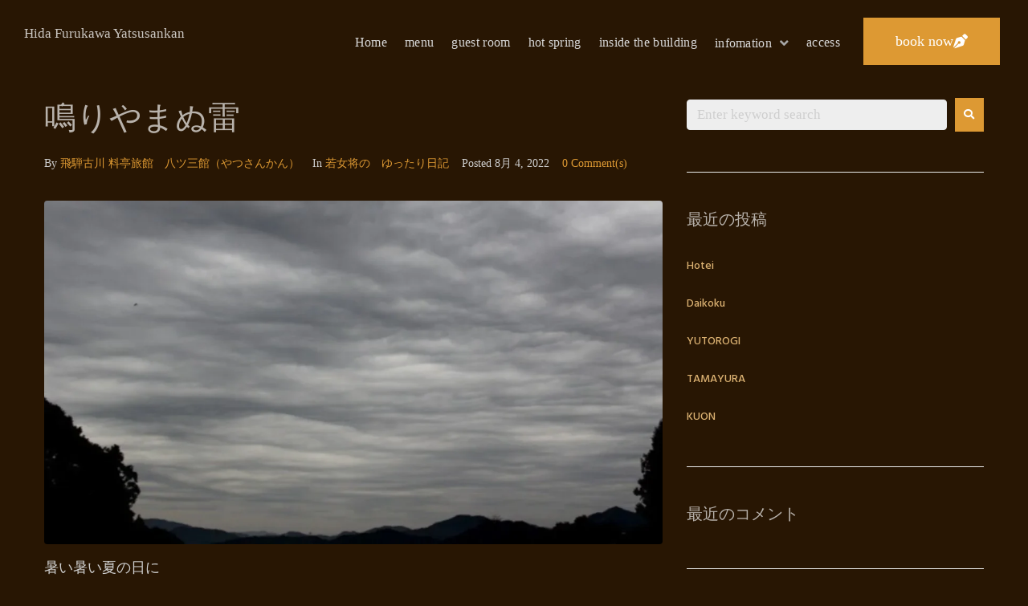

--- FILE ---
content_type: text/html; charset=UTF-8
request_url: https://en.823kan.com/2022/08/04/%E9%B3%B4%E3%82%8A%E3%82%84%E3%81%BE%E3%81%AC%E9%9B%B7/
body_size: 28041
content:
<!DOCTYPE html>
<html lang="ja">
<head>
<meta charset="UTF-8">
<link rel="profile" href="http://gmpg.org/xfn/11">
<link rel="pingback" href="https://en.823kan.com/wp01/xmlrpc.php">


<meta name="viewport" content="width=device-width, initial-scale=1" />
<title>鳴りやまぬ雷 &#8211; Hida Furukawa Yatsusankan</title>
<meta name='robots' content='max-image-preview:large' />
<link rel='dns-prefetch' href='//fonts.googleapis.com' />
<link rel="alternate" type="application/rss+xml" title="Hida Furukawa Yatsusankan &raquo; フィード" href="https://en.823kan.com/feed/" />
<link rel="alternate" type="application/rss+xml" title="Hida Furukawa Yatsusankan &raquo; コメントフィード" href="https://en.823kan.com/comments/feed/" />
<link rel="alternate" type="application/rss+xml" title="Hida Furukawa Yatsusankan &raquo; 鳴りやまぬ雷 のコメントのフィード" href="https://en.823kan.com/2022/08/04/%e9%b3%b4%e3%82%8a%e3%82%84%e3%81%be%e3%81%ac%e9%9b%b7/feed/" />
<link rel="alternate" title="oEmbed (JSON)" type="application/json+oembed" href="https://en.823kan.com/wp-json/oembed/1.0/embed?url=https%3A%2F%2Fen.823kan.com%2F2022%2F08%2F04%2F%25e9%25b3%25b4%25e3%2582%258a%25e3%2582%2584%25e3%2581%25be%25e3%2581%25ac%25e9%259b%25b7%2F" />
<link rel="alternate" title="oEmbed (XML)" type="text/xml+oembed" href="https://en.823kan.com/wp-json/oembed/1.0/embed?url=https%3A%2F%2Fen.823kan.com%2F2022%2F08%2F04%2F%25e9%25b3%25b4%25e3%2582%258a%25e3%2582%2584%25e3%2581%25be%25e3%2581%25ac%25e9%259b%25b7%2F&#038;format=xml" />
<style id='wp-img-auto-sizes-contain-inline-css' type='text/css'>
img:is([sizes=auto i],[sizes^="auto," i]){contain-intrinsic-size:3000px 1500px}
/*# sourceURL=wp-img-auto-sizes-contain-inline-css */
</style>
<style id='wp-emoji-styles-inline-css' type='text/css'>

	img.wp-smiley, img.emoji {
		display: inline !important;
		border: none !important;
		box-shadow: none !important;
		height: 1em !important;
		width: 1em !important;
		margin: 0 0.07em !important;
		vertical-align: -0.1em !important;
		background: none !important;
		padding: 0 !important;
	}
/*# sourceURL=wp-emoji-styles-inline-css */
</style>
<link rel='stylesheet' id='wp-block-library-css' href='https://en.823kan.com/wp01/wp-includes/css/dist/block-library/style.min.css?ver=6.9' type='text/css' media='all' />
<style id='global-styles-inline-css' type='text/css'>
:root{--wp--preset--aspect-ratio--square: 1;--wp--preset--aspect-ratio--4-3: 4/3;--wp--preset--aspect-ratio--3-4: 3/4;--wp--preset--aspect-ratio--3-2: 3/2;--wp--preset--aspect-ratio--2-3: 2/3;--wp--preset--aspect-ratio--16-9: 16/9;--wp--preset--aspect-ratio--9-16: 9/16;--wp--preset--color--black: #000000;--wp--preset--color--cyan-bluish-gray: #abb8c3;--wp--preset--color--white: #ffffff;--wp--preset--color--pale-pink: #f78da7;--wp--preset--color--vivid-red: #cf2e2e;--wp--preset--color--luminous-vivid-orange: #ff6900;--wp--preset--color--luminous-vivid-amber: #fcb900;--wp--preset--color--light-green-cyan: #7bdcb5;--wp--preset--color--vivid-green-cyan: #00d084;--wp--preset--color--pale-cyan-blue: #8ed1fc;--wp--preset--color--vivid-cyan-blue: #0693e3;--wp--preset--color--vivid-purple: #9b51e0;--wp--preset--gradient--vivid-cyan-blue-to-vivid-purple: linear-gradient(135deg,rgb(6,147,227) 0%,rgb(155,81,224) 100%);--wp--preset--gradient--light-green-cyan-to-vivid-green-cyan: linear-gradient(135deg,rgb(122,220,180) 0%,rgb(0,208,130) 100%);--wp--preset--gradient--luminous-vivid-amber-to-luminous-vivid-orange: linear-gradient(135deg,rgb(252,185,0) 0%,rgb(255,105,0) 100%);--wp--preset--gradient--luminous-vivid-orange-to-vivid-red: linear-gradient(135deg,rgb(255,105,0) 0%,rgb(207,46,46) 100%);--wp--preset--gradient--very-light-gray-to-cyan-bluish-gray: linear-gradient(135deg,rgb(238,238,238) 0%,rgb(169,184,195) 100%);--wp--preset--gradient--cool-to-warm-spectrum: linear-gradient(135deg,rgb(74,234,220) 0%,rgb(151,120,209) 20%,rgb(207,42,186) 40%,rgb(238,44,130) 60%,rgb(251,105,98) 80%,rgb(254,248,76) 100%);--wp--preset--gradient--blush-light-purple: linear-gradient(135deg,rgb(255,206,236) 0%,rgb(152,150,240) 100%);--wp--preset--gradient--blush-bordeaux: linear-gradient(135deg,rgb(254,205,165) 0%,rgb(254,45,45) 50%,rgb(107,0,62) 100%);--wp--preset--gradient--luminous-dusk: linear-gradient(135deg,rgb(255,203,112) 0%,rgb(199,81,192) 50%,rgb(65,88,208) 100%);--wp--preset--gradient--pale-ocean: linear-gradient(135deg,rgb(255,245,203) 0%,rgb(182,227,212) 50%,rgb(51,167,181) 100%);--wp--preset--gradient--electric-grass: linear-gradient(135deg,rgb(202,248,128) 0%,rgb(113,206,126) 100%);--wp--preset--gradient--midnight: linear-gradient(135deg,rgb(2,3,129) 0%,rgb(40,116,252) 100%);--wp--preset--font-size--small: 13px;--wp--preset--font-size--medium: 20px;--wp--preset--font-size--large: 36px;--wp--preset--font-size--x-large: 42px;--wp--preset--spacing--20: 0.44rem;--wp--preset--spacing--30: 0.67rem;--wp--preset--spacing--40: 1rem;--wp--preset--spacing--50: 1.5rem;--wp--preset--spacing--60: 2.25rem;--wp--preset--spacing--70: 3.38rem;--wp--preset--spacing--80: 5.06rem;--wp--preset--shadow--natural: 6px 6px 9px rgba(0, 0, 0, 0.2);--wp--preset--shadow--deep: 12px 12px 50px rgba(0, 0, 0, 0.4);--wp--preset--shadow--sharp: 6px 6px 0px rgba(0, 0, 0, 0.2);--wp--preset--shadow--outlined: 6px 6px 0px -3px rgb(255, 255, 255), 6px 6px rgb(0, 0, 0);--wp--preset--shadow--crisp: 6px 6px 0px rgb(0, 0, 0);}:where(.is-layout-flex){gap: 0.5em;}:where(.is-layout-grid){gap: 0.5em;}body .is-layout-flex{display: flex;}.is-layout-flex{flex-wrap: wrap;align-items: center;}.is-layout-flex > :is(*, div){margin: 0;}body .is-layout-grid{display: grid;}.is-layout-grid > :is(*, div){margin: 0;}:where(.wp-block-columns.is-layout-flex){gap: 2em;}:where(.wp-block-columns.is-layout-grid){gap: 2em;}:where(.wp-block-post-template.is-layout-flex){gap: 1.25em;}:where(.wp-block-post-template.is-layout-grid){gap: 1.25em;}.has-black-color{color: var(--wp--preset--color--black) !important;}.has-cyan-bluish-gray-color{color: var(--wp--preset--color--cyan-bluish-gray) !important;}.has-white-color{color: var(--wp--preset--color--white) !important;}.has-pale-pink-color{color: var(--wp--preset--color--pale-pink) !important;}.has-vivid-red-color{color: var(--wp--preset--color--vivid-red) !important;}.has-luminous-vivid-orange-color{color: var(--wp--preset--color--luminous-vivid-orange) !important;}.has-luminous-vivid-amber-color{color: var(--wp--preset--color--luminous-vivid-amber) !important;}.has-light-green-cyan-color{color: var(--wp--preset--color--light-green-cyan) !important;}.has-vivid-green-cyan-color{color: var(--wp--preset--color--vivid-green-cyan) !important;}.has-pale-cyan-blue-color{color: var(--wp--preset--color--pale-cyan-blue) !important;}.has-vivid-cyan-blue-color{color: var(--wp--preset--color--vivid-cyan-blue) !important;}.has-vivid-purple-color{color: var(--wp--preset--color--vivid-purple) !important;}.has-black-background-color{background-color: var(--wp--preset--color--black) !important;}.has-cyan-bluish-gray-background-color{background-color: var(--wp--preset--color--cyan-bluish-gray) !important;}.has-white-background-color{background-color: var(--wp--preset--color--white) !important;}.has-pale-pink-background-color{background-color: var(--wp--preset--color--pale-pink) !important;}.has-vivid-red-background-color{background-color: var(--wp--preset--color--vivid-red) !important;}.has-luminous-vivid-orange-background-color{background-color: var(--wp--preset--color--luminous-vivid-orange) !important;}.has-luminous-vivid-amber-background-color{background-color: var(--wp--preset--color--luminous-vivid-amber) !important;}.has-light-green-cyan-background-color{background-color: var(--wp--preset--color--light-green-cyan) !important;}.has-vivid-green-cyan-background-color{background-color: var(--wp--preset--color--vivid-green-cyan) !important;}.has-pale-cyan-blue-background-color{background-color: var(--wp--preset--color--pale-cyan-blue) !important;}.has-vivid-cyan-blue-background-color{background-color: var(--wp--preset--color--vivid-cyan-blue) !important;}.has-vivid-purple-background-color{background-color: var(--wp--preset--color--vivid-purple) !important;}.has-black-border-color{border-color: var(--wp--preset--color--black) !important;}.has-cyan-bluish-gray-border-color{border-color: var(--wp--preset--color--cyan-bluish-gray) !important;}.has-white-border-color{border-color: var(--wp--preset--color--white) !important;}.has-pale-pink-border-color{border-color: var(--wp--preset--color--pale-pink) !important;}.has-vivid-red-border-color{border-color: var(--wp--preset--color--vivid-red) !important;}.has-luminous-vivid-orange-border-color{border-color: var(--wp--preset--color--luminous-vivid-orange) !important;}.has-luminous-vivid-amber-border-color{border-color: var(--wp--preset--color--luminous-vivid-amber) !important;}.has-light-green-cyan-border-color{border-color: var(--wp--preset--color--light-green-cyan) !important;}.has-vivid-green-cyan-border-color{border-color: var(--wp--preset--color--vivid-green-cyan) !important;}.has-pale-cyan-blue-border-color{border-color: var(--wp--preset--color--pale-cyan-blue) !important;}.has-vivid-cyan-blue-border-color{border-color: var(--wp--preset--color--vivid-cyan-blue) !important;}.has-vivid-purple-border-color{border-color: var(--wp--preset--color--vivid-purple) !important;}.has-vivid-cyan-blue-to-vivid-purple-gradient-background{background: var(--wp--preset--gradient--vivid-cyan-blue-to-vivid-purple) !important;}.has-light-green-cyan-to-vivid-green-cyan-gradient-background{background: var(--wp--preset--gradient--light-green-cyan-to-vivid-green-cyan) !important;}.has-luminous-vivid-amber-to-luminous-vivid-orange-gradient-background{background: var(--wp--preset--gradient--luminous-vivid-amber-to-luminous-vivid-orange) !important;}.has-luminous-vivid-orange-to-vivid-red-gradient-background{background: var(--wp--preset--gradient--luminous-vivid-orange-to-vivid-red) !important;}.has-very-light-gray-to-cyan-bluish-gray-gradient-background{background: var(--wp--preset--gradient--very-light-gray-to-cyan-bluish-gray) !important;}.has-cool-to-warm-spectrum-gradient-background{background: var(--wp--preset--gradient--cool-to-warm-spectrum) !important;}.has-blush-light-purple-gradient-background{background: var(--wp--preset--gradient--blush-light-purple) !important;}.has-blush-bordeaux-gradient-background{background: var(--wp--preset--gradient--blush-bordeaux) !important;}.has-luminous-dusk-gradient-background{background: var(--wp--preset--gradient--luminous-dusk) !important;}.has-pale-ocean-gradient-background{background: var(--wp--preset--gradient--pale-ocean) !important;}.has-electric-grass-gradient-background{background: var(--wp--preset--gradient--electric-grass) !important;}.has-midnight-gradient-background{background: var(--wp--preset--gradient--midnight) !important;}.has-small-font-size{font-size: var(--wp--preset--font-size--small) !important;}.has-medium-font-size{font-size: var(--wp--preset--font-size--medium) !important;}.has-large-font-size{font-size: var(--wp--preset--font-size--large) !important;}.has-x-large-font-size{font-size: var(--wp--preset--font-size--x-large) !important;}
/*# sourceURL=global-styles-inline-css */
</style>

<style id='classic-theme-styles-inline-css' type='text/css'>
/*! This file is auto-generated */
.wp-block-button__link{color:#fff;background-color:#32373c;border-radius:9999px;box-shadow:none;text-decoration:none;padding:calc(.667em + 2px) calc(1.333em + 2px);font-size:1.125em}.wp-block-file__button{background:#32373c;color:#fff;text-decoration:none}
/*# sourceURL=/wp-includes/css/classic-themes.min.css */
</style>
<link rel='stylesheet' id='contact-form-7-css' href='https://en.823kan.com/wp01/wp-content/plugins/contact-form-7/includes/css/styles.css?ver=6.0.4' type='text/css' media='all' />
<link rel='stylesheet' id='font-awesome-css' href='https://en.823kan.com/wp01/wp-content/plugins/elementor/assets/lib/font-awesome/css/font-awesome.min.css?ver=4.7.0' type='text/css' media='all' />
<link rel='stylesheet' id='magnific-popup-css' href='https://en.823kan.com/wp01/wp-content/themes/monstroid2-L2yhfe/assets/lib/magnific-popup/magnific-popup.min.css?ver=1.1.0' type='text/css' media='all' />
<link rel='stylesheet' id='jquery-swiper-css' href='https://en.823kan.com/wp01/wp-content/themes/monstroid2-L2yhfe/assets/lib/swiper/swiper.min.css?ver=4.3.3' type='text/css' media='all' />
<link rel='stylesheet' id='monstroid2-theme-style-css' href='https://en.823kan.com/wp01/wp-content/themes/monstroid2-L2yhfe/style.css?ver=1.1.11' type='text/css' media='all' />
<style id='monstroid2-theme-style-inline-css' type='text/css'>
/* #Typography */body {font-style: normal;font-weight: 300;font-size: 17px;line-height: 1.6;font-family: 'Open Sans', sans-serif;letter-spacing: 0px;text-align: left;color: #cecece;}h1,.h1-style {font-style: normal;font-weight: 400;font-size: 34px;line-height: 1.4;font-family: Hind, sans-serif;letter-spacing: 0px;text-align: inherit;color: #34314b;}h2,.h2-style {font-style: normal;font-weight: 400;font-size: 24px;line-height: 1.4;font-family: Hind, sans-serif;letter-spacing: 0px;text-align: inherit;color: #34314b;}h3,.h3-style {font-style: normal;font-weight: 400;font-size: 21px;line-height: 1.4;font-family: Hind, sans-serif;letter-spacing: 0px;text-align: inherit;color: #34314b;}h4,.h4-style {font-style: normal;font-weight: 400;font-size: 20px;line-height: 1.5;font-family: Hind, sans-serif;letter-spacing: 0px;text-align: inherit;color: #34314b;}h5,.h5-style {font-style: normal;font-weight: 300;font-size: 18px;line-height: 1.5;font-family: Hind, sans-serif;letter-spacing: 0px;text-align: inherit;color: #34314b;}h6,.h6-style {font-style: normal;font-weight: 500;font-size: 14px;line-height: 1.5;font-family: Hind, sans-serif;letter-spacing: 0px;text-align: inherit;color: #34314b;}@media (min-width: 1200px) {h1,.h1-style { font-size: 56px; }h2,.h2-style { font-size: 40px; }h3,.h3-style { font-size: 28px; }}a,h1 a:hover,h2 a:hover,h3 a:hover,h4 a:hover,h5 a:hover,h6 a:hover { color: #dd9933; }a:hover { color: #ddb373; }blockquote {color: #dd9933;}/* #Header */.site-header__wrap {background-color: #ffffff;background-repeat: repeat;background-position: center top;background-attachment: scroll;;}/* ##Top Panel */.top-panel {color: #cecece;background-color: #ffffff;}/* #Main Menu */.main-navigation {font-style: normal;font-weight: 400;font-size: 14px;line-height: 1.4;font-family: Hind, sans-serif;letter-spacing: 0px;}.main-navigation a,.menu-item-has-children:before {color: #cecece;}.main-navigation a:hover,.main-navigation .current_page_item>a,.main-navigation .current-menu-item>a,.main-navigation .current_page_ancestor>a,.main-navigation .current-menu-ancestor>a {color: #ddb373;}/* #Mobile Menu */.mobile-menu-toggle-button {color: #ffffff;background-color: #dd9933;}/* #Social */.social-list a {color: #cecece;}.social-list a:hover {color: #dd9933;}/* #Breadcrumbs */.breadcrumbs_item {font-style: normal;font-weight: 400;font-size: 11px;line-height: 1.5;font-family: 'Open Sans', sans-serif;letter-spacing: 0px;}.breadcrumbs_item_sep,.breadcrumbs_item_link {color: #cecece;}.breadcrumbs_item_link:hover {color: #dd9933;}/* #Post navigation */.post-navigation i {color: #cecece;}.post-navigation .nav-links a:hover .post-title,.post-navigation .nav-links a:hover .nav-text {color: #dd9933;}.post-navigation .nav-links a:hover i {color: #ddb373;}/* #Pagination */.pagination .page-numbers,.page-links > span,.page-links > a {color: #cecece;}.pagination a.page-numbers:hover,.pagination .page-numbers.current,.page-links > a:hover,.page-links > span {color: #ddb373;}.pagination .next,.pagination .prev {color: #dd9933;}.pagination .next:hover,.pagination .prev:hover {color: #ddb373;}/* #Button Appearance Styles (regular scheme) */.btn,button,input[type='button'],input[type='reset'],input[type='submit'] {font-style: normal;font-weight: 500;font-size: 18px;line-height: 1.6;font-family: Georgia, serif;letter-spacing: 1px;color: #ffffff;background-color: #dd9933;}.btn:hover,button:hover,input[type='button']:hover,input[type='reset']:hover,input[type='submit']:hover,input[type='reset']:hover {color: #ffffff;background-color: rgb(255,191,89);}.btn.invert-button {color: #ffffff;}.btn.invert-button:hover {color: #ffffff;border-color: #dd9933;background-color: #dd9933;}input,optgroup,select,textarea {font-size: 17px;}/* #Comment, Contact, Password Forms */.comment-form .submit,.wpcf7-submit,.post-password-form label + input {font-style: normal;font-weight: 500;font-size: 18px;line-height: 1.6;font-family: Georgia, serif;letter-spacing: 1px;color: #ffffff;background-color: #dd9933;}.comment-form .submit:hover,.wpcf7-submit:hover,.post-password-form label + input:hover {color: #ffffff;background-color: rgb(255,191,89);}.comment-reply-title {font-style: normal;font-weight: 400;font-size: 20px;line-height: 1.5;font-family: Hind, sans-serif;letter-spacing: 0px;color: #34314b;}/* Cookies consent */.comment-form-cookies-consent input[type='checkbox']:checked ~ label[for=wp-comment-cookies-consent]:before {color: #ffffff;border-color: #dd9933;background-color: #dd9933;}/* #Comment Reply Link */#cancel-comment-reply-link {color: #dd9933;}#cancel-comment-reply-link:hover {color: #ddb373;}/* #Comment item */.comment-body .fn {font-style: normal;font-weight: 500;font-size: 14px;line-height: 1.5;font-family: Hind, sans-serif;letter-spacing: 0px;color: #34314b;}.comment-date__time {color: #cecece;}.comment-reply-link {font-style: normal;font-weight: 500;font-size: 18px;line-height: 1.6;font-family: Georgia, serif;letter-spacing: 1px;}/* #Input Placeholders */::-webkit-input-placeholder { color: #cecece; }::-moz-placeholder{ color: #cecece; }:-moz-placeholder{ color: #cecece; }:-ms-input-placeholder{ color: #cecece; }/* #Entry Meta */.posted-on,.cat-links,.byline,.tags-links {color: #cecece;}.comments-button {color: #cecece;}.comments-button:hover {color: #ffffff;background-color: #dd9933;}.btn-style .post-categories a {color: #ffffff;background-color: #dd9933;}.btn-style .post-categories a:hover {color: #ffffff;background-color: rgb(255,191,89);}.sticky-label {color: #ffffff;background-color: #dd9933;}/* Posts List Item Invert */.invert-hover.has-post-thumbnail:hover,.invert-hover.has-post-thumbnail:hover .posted-on,.invert-hover.has-post-thumbnail:hover .cat-links,.invert-hover.has-post-thumbnail:hover .byline,.invert-hover.has-post-thumbnail:hover .tags-links,.invert-hover.has-post-thumbnail:hover .entry-meta,.invert-hover.has-post-thumbnail:hover a,.invert-hover.has-post-thumbnail:hover .btn-icon,.invert-item.has-post-thumbnail,.invert-item.has-post-thumbnail .posted-on,.invert-item.has-post-thumbnail .cat-links,.invert-item.has-post-thumbnail .byline,.invert-item.has-post-thumbnail .tags-links,.invert-item.has-post-thumbnail .entry-meta,.invert-item.has-post-thumbnail a,.invert-item.has-post-thumbnail .btn:hover,.invert-item.has-post-thumbnail .btn-style .post-categories a:hover,.invert,.invert .entry-title,.invert a,.invert .byline,.invert .posted-on,.invert .cat-links,.invert .tags-links {color: #ffffff;}.invert-hover.has-post-thumbnail:hover a:hover,.invert-hover.has-post-thumbnail:hover .btn-icon:hover,.invert-item.has-post-thumbnail a:hover,.invert a:hover {color: #dd9933;}.invert-hover.has-post-thumbnail .btn,.invert-item.has-post-thumbnail .comments-button,.posts-list--default.list-style-v10 .invert.default-item .comments-button{color: #ffffff;background-color: #dd9933;}.invert-hover.has-post-thumbnail .btn:hover,.invert-item.has-post-thumbnail .comments-button:hover,.posts-list--default.list-style-v10 .invert.default-item .comments-button:hover {color: #dd9933;background-color: #ffffff;}/* Default Posts List */.list-style-v8 .comments-link {color: #cecece;}.list-style-v8 .comments-link:hover {color: #ddb373;}/* Creative Posts List */.creative-item .entry-title a:hover {color: #dd9933;}.list-style-default .creative-item a,.creative-item .btn-icon {color: #cecece;}.list-style-default .creative-item a:hover,.creative-item .btn-icon:hover {color: #dd9933;}.list-style-default .creative-item .btn,.list-style-default .creative-item .btn:hover,.list-style-default .creative-item .comments-button:hover {color: #ffffff;}.creative-item__title-first-letter {font-style: normal;font-weight: 400;font-family: Hind, sans-serif;color: #34314b;}.posts-list--creative.list-style-v10 .creative-item:before {background-color: #dd9933;box-shadow: 0px 0px 0px 8px rgba(221,153,51,0.25);}.posts-list--creative.list-style-v10 .creative-item__post-date {font-style: normal;font-weight: 400;font-size: 20px;line-height: 1.5;font-family: Hind, sans-serif;letter-spacing: 0px;color: #dd9933;}.posts-list--creative.list-style-v10 .creative-item__post-date a {color: #dd9933;}.posts-list--creative.list-style-v10 .creative-item__post-date a:hover {color: #ddb373;}/* Creative Posts List style-v2 */.list-style-v2 .creative-item .entry-title,.list-style-v9 .creative-item .entry-title {font-style: normal;font-weight: 400;font-size: 20px;line-height: 1.5;font-family: Hind, sans-serif;letter-spacing: 0px;}/* Image Post Format */.post_format-post-format-image .post-thumbnail__link:before {color: #ffffff;background-color: #dd9933;}/* Gallery Post Format */.post_format-post-format-gallery .swiper-button-prev,.post_format-post-format-gallery .swiper-button-next {color: #cecece;}.post_format-post-format-gallery .swiper-button-prev:hover,.post_format-post-format-gallery .swiper-button-next:hover {color: #ddb373;}/* Link Post Format */.post_format-post-format-quote .post-format-quote {color: #ffffff;background-color: #dd9933;}.post_format-post-format-quote .post-format-quote:before {color: #dd9933;background-color: #ffffff;}/* Post Author */.post-author__title a {color: #dd9933;}.post-author__title a:hover {color: #ddb373;}.invert .post-author__title a {color: #ffffff;}.invert .post-author__title a:hover {color: #dd9933;}/* Single Post */.single-post blockquote {border-color: #dd9933;}.single-post:not(.post-template-single-layout-4):not(.post-template-single-layout-7) .tags-links a:hover {color: #ffffff;border-color: #dd9933;background-color: #dd9933;}.single-header-3 .post-author .byline,.single-header-4 .post-author .byline,.single-header-5 .post-author .byline {font-style: normal;font-weight: 400;font-size: 20px;line-height: 1.5;font-family: Hind, sans-serif;letter-spacing: 0px;}.single-header-8,.single-header-10 .entry-header {background-color: #dd9933;}.single-header-8.invert a:hover,.single-header-10.invert a:hover {color: rgba(255,255,255,0.5);}.single-header-3 a.comments-button,.single-header-10 a.comments-button {border: 1px solid #ffffff;}.single-header-3 a.comments-button:hover,.single-header-10 a.comments-button:hover {color: #dd9933;background-color: #ffffff;}/* Page preloader */.page-preloader {border-top-color: #dd9933;border-right-color: #dd9933;}/* Logo */.site-logo__link,.site-logo__link:hover {color: #dd9933;}/* Page title */.page-title {font-style: normal;font-weight: 400;font-size: 24px;line-height: 1.4;font-family: Hind, sans-serif;letter-spacing: 0px;color: #34314b;}@media (min-width: 1200px) {.page-title { font-size: 40px; }}/* Grid Posts List */.posts-list.list-style-v3 .comments-link {border-color: #dd9933;}.posts-list.list-style-v4 .comments-link {color: #cecece;}.posts-list.list-style-v4 .posts-list__item.grid-item .grid-item-wrap .comments-link{background-color: #ffffff;}.posts-list.list-style-v4 .posts-list__item.grid-item .grid-item-wrap .comments-link:hover {color: #ffffff;background-color: #dd9933;}/* Posts List Grid Item Invert */.grid-item-wrap.invert,.grid-item-wrap.invert .posted-on,.grid-item-wrap.invert .cat-links,.grid-item-wrap.invert .byline,.grid-item-wrap.invert .tags-links,.grid-item-wrap.invert .entry-meta,.grid-item-wrap.invert a,.grid-item-wrap.invert .btn-icon,.grid-item-wrap.invert .comments-button {color: #ffffff;}/* Posts List Grid-5 Item Invert */.list-style-v5 .grid-item-wrap.invert .posted-on,.list-style-v5 .grid-item-wrap.invert .cat-links,.list-style-v5 .grid-item-wrap.invert .byline,.list-style-v5 .grid-item-wrap.invert .tags-links,.list-style-v5 .grid-item-wrap.invert .posted-on a,.list-style-v5 .grid-item-wrap.invert .cat-links a,.list-style-v5 .grid-item-wrap.invert .tags-links a,.list-style-v5 .grid-item-wrap.invert .byline a,.list-style-v5 .grid-item-wrap.invert .comments-link,.list-style-v5 .grid-item-wrap.invert .entry-title a:hover {color: #dd9933;}.list-style-v5 .grid-item-wrap.invert .posted-on a:hover,.list-style-v5 .grid-item-wrap.invert .cat-links a:hover,.list-style-v5 .grid-item-wrap.invert .tags-links a:hover,.list-style-v5 .grid-item-wrap.invert .byline a:hover,.list-style-v5 .grid-item-wrap.invert .comments-link:hover {color: #ffffff;}/* Posts List Grid-6 Item Invert */.posts-list.list-style-v6 .posts-list__item.grid-item .grid-item-wrap .cat-links a,.posts-list.list-style-v7 .posts-list__item.grid-item .grid-item-wrap .cat-links a {color: #ffffff;background-color: #dd9933;}.posts-list.list-style-v6 .posts-list__item.grid-item .grid-item-wrap .cat-links a:hover,.posts-list.list-style-v7 .posts-list__item.grid-item .grid-item-wrap .cat-links a:hover {color: #ffffff;background-color: rgb(255,191,89);}.posts-list.list-style-v9 .posts-list__item.grid-item .grid-item-wrap .entry-header .entry-title {font-weight : 300;}/* Grid 7 */.list-style-v7 .grid-item-wrap.invert .posted-on a:hover,.list-style-v7 .grid-item-wrap.invert .cat-links a:hover,.list-style-v7 .grid-item-wrap.invert .tags-links a:hover,.list-style-v7 .grid-item-wrap.invert .byline a:hover,.list-style-v7 .grid-item-wrap.invert .comments-link:hover,.list-style-v7 .grid-item-wrap.invert .entry-title a:hover,.list-style-v6 .grid-item-wrap.invert .posted-on a:hover,.list-style-v6 .grid-item-wrap.invert .cat-links a:hover,.list-style-v6 .grid-item-wrap.invert .tags-links a:hover,.list-style-v6 .grid-item-wrap.invert .byline a:hover,.list-style-v6 .grid-item-wrap.invert .comments-link:hover,.list-style-v6 .grid-item-wrap.invert .entry-title a:hover {color: #dd9933;}.list-style-v7 .grid-item-wrap.invert .posted-on,.list-style-v7 .grid-item-wrap.invert .cat-links,.list-style-v7 .grid-item-wrap.invert .byline,.list-style-v7 .grid-item-wrap.invert .tags-links,.list-style-v7 .grid-item-wrap.invert .posted-on a,.list-style-v7 .grid-item-wrap.invert .cat-links a,.list-style-v7 .grid-item-wrap.invert .tags-links a,.list-style-v7 .grid-item-wrap.invert .byline a,.list-style-v7 .grid-item-wrap.invert .comments-link,.list-style-v7 .grid-item-wrap.invert .entry-title a,.list-style-v7 .grid-item-wrap.invert .entry-content p,.list-style-v6 .grid-item-wrap.invert .posted-on,.list-style-v6 .grid-item-wrap.invert .cat-links,.list-style-v6 .grid-item-wrap.invert .byline,.list-style-v6 .grid-item-wrap.invert .tags-links,.list-style-v6 .grid-item-wrap.invert .posted-on a,.list-style-v6 .grid-item-wrap.invert .cat-links a,.list-style-v6 .grid-item-wrap.invert .tags-links a,.list-style-v6 .grid-item-wrap.invert .byline a,.list-style-v6 .grid-item-wrap.invert .comments-link,.list-style-v6 .grid-item-wrap.invert .entry-title a,.list-style-v6 .grid-item-wrap.invert .entry-content p {color: #ffffff;}.posts-list.list-style-v7 .grid-item .grid-item-wrap .entry-footer .comments-link:hover,.posts-list.list-style-v6 .grid-item .grid-item-wrap .entry-footer .comments-link:hover,.posts-list.list-style-v6 .posts-list__item.grid-item .grid-item-wrap .btn:hover,.posts-list.list-style-v7 .posts-list__item.grid-item .grid-item-wrap .btn:hover {color: #dd9933;border-color: #dd9933;}.posts-list.list-style-v10 .grid-item-inner .space-between-content .comments-link {color: #cecece;}.posts-list.list-style-v10 .grid-item-inner .space-between-content .comments-link:hover {color: #dd9933;}.posts-list.list-style-v10 .posts-list__item.justify-item .justify-item-inner .entry-title a {color: #cecece;}.posts-list.posts-list--vertical-justify.list-style-v10 .posts-list__item.justify-item .justify-item-inner .entry-title a:hover{color: #ffffff;background-color: #dd9933;}.posts-list.list-style-v5 .posts-list__item.justify-item .justify-item-inner.invert .cat-links a:hover,.posts-list.list-style-v8 .posts-list__item.justify-item .justify-item-inner.invert .cat-links a:hover {color: #ffffff;background-color: rgb(255,191,89);}.posts-list.list-style-v5 .posts-list__item.justify-item .justify-item-inner.invert .cat-links a,.posts-list.list-style-v8 .posts-list__item.justify-item .justify-item-inner.invert .cat-links a{color: #ffffff;background-color: #dd9933;}.list-style-v8 .justify-item-inner.invert .posted-on,.list-style-v8 .justify-item-inner.invert .cat-links,.list-style-v8 .justify-item-inner.invert .byline,.list-style-v8 .justify-item-inner.invert .tags-links,.list-style-v8 .justify-item-inner.invert .posted-on a,.list-style-v8 .justify-item-inner.invert .cat-links a,.list-style-v8 .justify-item-inner.invert .tags-links a,.list-style-v8 .justify-item-inner.invert .byline a,.list-style-v8 .justify-item-inner.invert .comments-link,.list-style-v8 .justify-item-inner.invert .entry-title a,.list-style-v8 .justify-item-inner.invert .entry-content p,.list-style-v5 .justify-item-inner.invert .posted-on,.list-style-v5 .justify-item-inner.invert .cat-links,.list-style-v5 .justify-item-inner.invert .byline,.list-style-v5 .justify-item-inner.invert .tags-links,.list-style-v5 .justify-item-inner.invert .posted-on a,.list-style-v5 .justify-item-inner.invert .cat-links a,.list-style-v5 .justify-item-inner.invert .tags-links a,.list-style-v5 .justify-item-inner.invert .byline a,.list-style-v5 .justify-item-inner.invert .comments-link,.list-style-v5 .justify-item-inner.invert .entry-title a,.list-style-v5 .justify-item-inner.invert .entry-content p,.list-style-v4 .justify-item-inner.invert .posted-on:hover,.list-style-v4 .justify-item-inner.invert .cat-links,.list-style-v4 .justify-item-inner.invert .byline,.list-style-v4 .justify-item-inner.invert .tags-links,.list-style-v4 .justify-item-inner.invert .posted-on a,.list-style-v4 .justify-item-inner.invert .cat-links a,.list-style-v4 .justify-item-inner.invert .tags-links a,.list-style-v4 .justify-item-inner.invert .byline a,.list-style-v4 .justify-item-inner.invert .comments-link,.list-style-v4 .justify-item-inner.invert .entry-title a,.list-style-v4 .justify-item-inner.invert .entry-content p {color: #ffffff;}.list-style-v8 .justify-item-inner.invert .posted-on a:hover,.list-style-v8 .justify-item-inner.invert .cat-links a:hover,.list-style-v8 .justify-item-inner.invert .tags-links a:hover,.list-style-v8 .justify-item-inner.invert .byline a:hover,.list-style-v8 .justify-item-inner.invert .comments-link:hover,.list-style-v8 .justify-item-inner.invert .entry-title a:hover,.list-style-v5 .justify-item-inner.invert .posted-on a:hover,.list-style-v5 .justify-item-inner.invert .cat-links a:hover,.list-style-v5 .justify-item-inner.invert .tags-links a:hover,.list-style-v5 .justify-item-inner.invert .byline a:hover,.list-style-v5 .justify-item-inner.invert .entry-title a:hover,.list-style-v4 .justify-item-inner.invert .posted-on a,.list-style-v4 .justify-item-inner.invert .cat-links a:hover,.list-style-v4 .justify-item-inner.invert .tags-links a:hover,.list-style-v4 .justify-item-inner.invert .byline a:hover,.list-style-v4 .justify-item-inner.invert .comments-link:hover,.list-style-v4 .justify-item-inner.invert .entry-title a:hover{color: #dd9933;}.posts-list.list-style-v5 .justify-item .justify-item-wrap .entry-footer .comments-link:hover {border-color: #dd9933;}.list-style-v4 .justify-item-inner.invert .btn:hover,.list-style-v6 .justify-item-wrap.invert .btn:hover,.list-style-v8 .justify-item-inner.invert .btn:hover {color: #ffffff;}.posts-list.posts-list--vertical-justify.list-style-v5 .posts-list__item.justify-item .justify-item-wrap .entry-footer .comments-link:hover,.posts-list.posts-list--vertical-justify.list-style-v5 .posts-list__item.justify-item .justify-item-wrap .entry-footer .btn:hover {color: #dd9933;border-color: #dd9933;}/* masonry Posts List */.posts-list.list-style-v3 .comments-link {border-color: #dd9933;}.posts-list.list-style-v4 .comments-link {color: #cecece;}.posts-list.list-style-v4 .posts-list__item.masonry-item .masonry-item-wrap .comments-link{background-color: #ffffff;}.posts-list.list-style-v4 .posts-list__item.masonry-item .masonry-item-wrap .comments-link:hover {color: #ffffff;background-color: #dd9933;}/* Posts List masonry Item Invert */.masonry-item-wrap.invert,.masonry-item-wrap.invert .posted-on,.masonry-item-wrap.invert .cat-links,.masonry-item-wrap.invert .byline,.masonry-item-wrap.invert .tags-links,.masonry-item-wrap.invert .entry-meta,.masonry-item-wrap.invert a,.masonry-item-wrap.invert .btn-icon,.masonry-item-wrap.invert .comments-button {color: #ffffff;}/* Posts List masonry-5 Item Invert */.list-style-v5 .masonry-item-wrap.invert .posted-on,.list-style-v5 .masonry-item-wrap.invert .cat-links,.list-style-v5 .masonry-item-wrap.invert .byline,.list-style-v5 .masonry-item-wrap.invert .tags-links,.list-style-v5 .masonry-item-wrap.invert .posted-on a,.list-style-v5 .masonry-item-wrap.invert .cat-links a,.list-style-v5 .masonry-item-wrap.invert .tags-links a,.list-style-v5 .masonry-item-wrap.invert .byline a,.list-style-v5 .masonry-item-wrap.invert .comments-link,.list-style-v5 .masonry-item-wrap.invert .entry-title a:hover {color: #dd9933;}.list-style-v5 .masonry-item-wrap.invert .posted-on a:hover,.list-style-v5 .masonry-item-wrap.invert .cat-links a:hover,.list-style-v5 .masonry-item-wrap.invert .tags-links a:hover,.list-style-v5 .masonry-item-wrap.invert .byline a:hover,.list-style-v5 .masonry-item-wrap.invert .comments-link:hover {color: #ffffff;}.posts-list.list-style-v10 .masonry-item-inner .space-between-content .comments-link {color: #cecece;}.posts-list.list-style-v10 .masonry-item-inner .space-between-content .comments-link:hover {color: #dd9933;}.widget_recent_entries a,.widget_recent_comments a {font-style: normal;font-weight: 500;font-size: 14px;line-height: 1.5;font-family: Hind, sans-serif;letter-spacing: 0px;color: #34314b;}.widget_recent_entries a:hover,.widget_recent_comments a:hover {color: #dd9933;}.widget_recent_entries .post-date,.widget_recent_comments .recentcomments {color: #cecece;}.widget_recent_comments .comment-author-link a {color: #cecece;}.widget_recent_comments .comment-author-link a:hover {color: #dd9933;}.widget_calendar th,.widget_calendar caption {color: #dd9933;}.widget_calendar tbody td a {color: #cecece;}.widget_calendar tbody td a:hover {color: #ffffff;background-color: #dd9933;}.widget_calendar tfoot td a {color: #cecece;}.widget_calendar tfoot td a:hover {color: #ddb373;}/* Preloader */.jet-smart-listing-wrap.jet-processing + div.jet-smart-listing-loading,div.wpcf7 .ajax-loader {border-top-color: #dd9933;border-right-color: #dd9933;}/*--------------------------------------------------------------## Ecwid Plugin Styles--------------------------------------------------------------*//* Product Title, Product Price amount */html#ecwid_html body#ecwid_body .ec-size .ec-wrapper .ec-store .grid-product__title-inner,html#ecwid_html body#ecwid_body .ec-size .ec-wrapper .ec-store .grid__products .grid-product__image ~ .grid-product__price .grid-product__price-amount,html#ecwid_html body#ecwid_body .ec-size .ec-wrapper .ec-store .grid__products .grid-product__image ~ .grid-product__title .grid-product__price-amount,html#ecwid_html body#ecwid_body .ec-size .ec-store .grid__products--medium-items.grid__products--layout-center .grid-product__price-compare,html#ecwid_html body#ecwid_body .ec-size .ec-store .grid__products--medium-items .grid-product__details,html#ecwid_html body#ecwid_body .ec-size .ec-store .grid__products--medium-items .grid-product__sku,html#ecwid_html body#ecwid_body .ec-size .ec-store .grid__products--medium-items .grid-product__sku-hover,html#ecwid_html body#ecwid_body .ec-size .ec-store .grid__products--medium-items .grid-product__tax,html#ecwid_html body#ecwid_body .ec-size .ec-wrapper .ec-store .form__msg,html#ecwid_html body#ecwid_body .ec-size.ec-size--l .ec-wrapper .ec-store h1,html#ecwid_html body#ecwid_body.page .ec-size .ec-wrapper .ec-store .product-details__product-title,html#ecwid_html body#ecwid_body.page .ec-size .ec-wrapper .ec-store .product-details__product-price,html#ecwid_html body#ecwid_body .ec-size .ec-wrapper .ec-store .product-details-module__title,html#ecwid_html body#ecwid_body .ec-size .ec-wrapper .ec-store .ec-cart-summary__row--total .ec-cart-summary__title,html#ecwid_html body#ecwid_body .ec-size .ec-wrapper .ec-store .ec-cart-summary__row--total .ec-cart-summary__price,html#ecwid_html body#ecwid_body .ec-size .ec-wrapper .ec-store .grid__categories * {font-style: normal;font-weight: 500;line-height: 1.5;font-family: Hind, sans-serif;letter-spacing: 0px;}html#ecwid_html body#ecwid_body .ecwid .ec-size .ec-wrapper .ec-store .product-details__product-description {font-style: normal;font-weight: 300;font-size: 17px;line-height: 1.6;font-family: 'Open Sans', sans-serif;letter-spacing: 0px;text-align: left;color: #cecece;}html#ecwid_html body#ecwid_body .ec-size .ec-wrapper .ec-store .grid-product__title-inner,html#ecwid_html body#ecwid_body .ec-size .ec-wrapper .ec-store .grid__products .grid-product__image ~ .grid-product__price .grid-product__price-amount,html#ecwid_html body#ecwid_body .ec-size .ec-wrapper .ec-store .grid__products .grid-product__image ~ .grid-product__title .grid-product__price-amount,html#ecwid_html body#ecwid_body .ec-size .ec-store .grid__products--medium-items.grid__products--layout-center .grid-product__price-compare,html#ecwid_html body#ecwid_body .ec-size .ec-store .grid__products--medium-items .grid-product__details,html#ecwid_html body#ecwid_body .ec-size .ec-store .grid__products--medium-items .grid-product__sku,html#ecwid_html body#ecwid_body .ec-size .ec-store .grid__products--medium-items .grid-product__sku-hover,html#ecwid_html body#ecwid_body .ec-size .ec-store .grid__products--medium-items .grid-product__tax,html#ecwid_html body#ecwid_body .ec-size .ec-wrapper .ec-store .product-details-module__title,html#ecwid_html body#ecwid_body.page .ec-size .ec-wrapper .ec-store .product-details__product-price,html#ecwid_html body#ecwid_body.page .ec-size .ec-wrapper .ec-store .product-details__product-title,html#ecwid_html body#ecwid_body .ec-size .ec-wrapper .ec-store .form-control__text,html#ecwid_html body#ecwid_body .ec-size .ec-wrapper .ec-store .form-control__textarea,html#ecwid_html body#ecwid_body .ec-size .ec-wrapper .ec-store .ec-link,html#ecwid_html body#ecwid_body .ec-size .ec-wrapper .ec-store .ec-link:visited,html#ecwid_html body#ecwid_body .ec-size .ec-wrapper .ec-store input[type="radio"].form-control__radio:checked+.form-control__radio-view::after {color: #dd9933;}html#ecwid_html body#ecwid_body .ec-size .ec-wrapper .ec-store .ec-link:hover {color: #ddb373;}/* Product Title, Price small state */html#ecwid_html body#ecwid_body .ec-size .ec-wrapper .ec-store .grid__products--small-items .grid-product__title-inner,html#ecwid_html body#ecwid_body .ec-size .ec-wrapper .ec-store .grid__products--small-items .grid-product__price-hover .grid-product__price-amount,html#ecwid_html body#ecwid_body .ec-size .ec-wrapper .ec-store .grid__products--small-items .grid-product__image ~ .grid-product__price .grid-product__price-amount,html#ecwid_html body#ecwid_body .ec-size .ec-wrapper .ec-store .grid__products--small-items .grid-product__image ~ .grid-product__title .grid-product__price-amount,html#ecwid_html body#ecwid_body .ec-size .ec-wrapper .ec-store .grid__products--small-items.grid__products--layout-center .grid-product__price-compare,html#ecwid_html body#ecwid_body .ec-size .ec-wrapper .ec-store .grid__products--small-items .grid-product__details,html#ecwid_html body#ecwid_body .ec-size .ec-wrapper .ec-store .grid__products--small-items .grid-product__sku,html#ecwid_html body#ecwid_body .ec-size .ec-wrapper .ec-store .grid__products--small-items .grid-product__sku-hover,html#ecwid_html body#ecwid_body .ec-size .ec-wrapper .ec-store .grid__products--small-items .grid-product__tax {font-size: 12px;}/* Product Title, Price medium state */html#ecwid_html body#ecwid_body .ec-size .ec-wrapper .ec-store .grid__products--medium-items .grid-product__title-inner,html#ecwid_html body#ecwid_body .ec-size .ec-wrapper .ec-store .grid__products--medium-items .grid-product__price-hover .grid-product__price-amount,html#ecwid_html body#ecwid_body .ec-size .ec-wrapper .ec-store .grid__products--medium-items .grid-product__image ~ .grid-product__price .grid-product__price-amount,html#ecwid_html body#ecwid_body .ec-size .ec-wrapper .ec-store .grid__products--medium-items .grid-product__image ~ .grid-product__title .grid-product__price-amount,html#ecwid_html body#ecwid_body .ec-size .ec-wrapper .ec-store .grid__products--medium-items.grid__products--layout-center .grid-product__price-compare,html#ecwid_html body#ecwid_body .ec-size .ec-wrapper .ec-store .grid__products--medium-items .grid-product__details,html#ecwid_html body#ecwid_body .ec-size .ec-wrapper .ec-store .grid__products--medium-items .grid-product__sku,html#ecwid_html body#ecwid_body .ec-size .ec-wrapper .ec-store .grid__products--medium-items .grid-product__sku-hover,html#ecwid_html body#ecwid_body .ec-size .ec-wrapper .ec-store .grid__products--medium-items .grid-product__tax {font-size: 14px;}/* Product Title, Price large state */html#ecwid_html body#ecwid_body .ec-size .ec-wrapper .ec-store .grid__products--large-items .grid-product__title-inner,html#ecwid_html body#ecwid_body .ec-size .ec-wrapper .ec-store .grid__products--large-items .grid-product__price-hover .grid-product__price-amount,html#ecwid_html body#ecwid_body .ec-size .ec-wrapper .ec-store .grid__products--large-items .grid-product__image ~ .grid-product__price .grid-product__price-amount,html#ecwid_html body#ecwid_body .ec-size .ec-wrapper .ec-store .grid__products--large-items .grid-product__image ~ .grid-product__title .grid-product__price-amount,html#ecwid_html body#ecwid_body .ec-size .ec-wrapper .ec-store .grid__products--large-items.grid__products--layout-center .grid-product__price-compare,html#ecwid_html body#ecwid_body .ec-size .ec-wrapper .ec-store .grid__products--large-items .grid-product__details,html#ecwid_html body#ecwid_body .ec-size .ec-wrapper .ec-store .grid__products--large-items .grid-product__sku,html#ecwid_html body#ecwid_body .ec-size .ec-wrapper .ec-store .grid__products--large-items .grid-product__sku-hover,html#ecwid_html body#ecwid_body .ec-size .ec-wrapper .ec-store .grid__products--large-items .grid-product__tax {font-size: 17px;}/* Product Add To Cart button */html#ecwid_html body#ecwid_body .ec-size .ec-wrapper .ec-store button {font-style: normal;font-weight: 500;line-height: 1.6;font-family: Georgia, serif;letter-spacing: 1px;}/* Product Add To Cart button normal state */html#ecwid_html body#ecwid_body .ec-size .ec-wrapper .ec-store .form-control--secondary .form-control__button,html#ecwid_html body#ecwid_body .ec-size .ec-wrapper .ec-store .form-control--primary .form-control__button {border-color: #dd9933;background-color: transparent;color: #dd9933;}/* Product Add To Cart button hover state, Product Category active state */html#ecwid_html body#ecwid_body .ec-size .ec-wrapper .ec-store .form-control--secondary .form-control__button:hover,html#ecwid_html body#ecwid_body .ec-size .ec-wrapper .ec-store .form-control--primary .form-control__button:hover,html#ecwid_html body#ecwid_body .horizontal-menu-container.horizontal-desktop .horizontal-menu-item.horizontal-menu-item--active>a {border-color: #dd9933;background-color: #dd9933;color: #ffffff;}/* Black Product Add To Cart button normal state */html#ecwid_html body#ecwid_body .ec-size .ec-wrapper .ec-store .grid__products--appearance-hover .grid-product--dark .form-control--secondary .form-control__button {border-color: #dd9933;background-color: #dd9933;color: #ffffff;}/* Black Product Add To Cart button normal state */html#ecwid_html body#ecwid_body .ec-size .ec-wrapper .ec-store .grid__products--appearance-hover .grid-product--dark .form-control--secondary .form-control__button:hover {border-color: #ffffff;background-color: #ffffff;color: #dd9933;}/* Product Add To Cart button small label */html#ecwid_html body#ecwid_body .ec-size.ec-size--l .ec-wrapper .ec-store .form-control .form-control__button {font-size: 17px;}/* Product Add To Cart button medium label */html#ecwid_html body#ecwid_body .ec-size.ec-size--l .ec-wrapper .ec-store .form-control--small .form-control__button {font-size: 18px;}/* Product Add To Cart button large label */html#ecwid_html body#ecwid_body .ec-size.ec-size--l .ec-wrapper .ec-store .form-control--medium .form-control__button {font-size: 22px;}/* Mini Cart icon styles */html#ecwid_html body#ecwid_body .ec-minicart__body .ec-minicart__icon .icon-default path[stroke],html#ecwid_html body#ecwid_body .ec-minicart__body .ec-minicart__icon .icon-default circle[stroke] {stroke: #dd9933;}html#ecwid_html body#ecwid_body .ec-minicart:hover .ec-minicart__body .ec-minicart__icon .icon-default path[stroke],html#ecwid_html body#ecwid_body .ec-minicart:hover .ec-minicart__body .ec-minicart__icon .icon-default circle[stroke] {stroke: #ddb373;}[class*='mphb'] {font-weight: 400;font-size: 15px;font-style: normal;line-height: 1.4;font-family: Open Sans, sans-serif;letter-spacing: 0px;text-transform: none;text-align: inherit;color: #b0aebe;}[class*='mphb'] a {color: #5f45ea;}[class*='mphb'] a:hover {color: #34314b;}.mphb-room-type-title,.mphb-recommendation-title,.mphb-room-rate-chooser-title,.mphb-services-details-title,.mphb-price-breakdown-title,.mphb-room-number,.mphb-customer-details-title,.mphb-service-title {font-weight: 400;font-size: 30px;font-style: normal;line-height: 1.1;font-family: Hind, sans-serif;letter-spacing: -0.6px;text-transform: uppercase;text-align: inherit;color: #7f7d8e;}/***********Button.css***********/.mphb-book-button,.mphb-recommendation-reserve-button,.mphb-confirm-reservation {color: #ffffff;background: #5f45ea;}.mphb-book-button:hover,.mphb_sc_checkout-submit-wrapper .button:hover,.mphb-recommendation-reserve-button:hover,.mphb-confirm-reservation:hover {color: #ffffff;background: #34314b;}.datepick {background-color: #ffffff;color: #7f7d8e;}.datepick-nav {background: #162541;}.datepick .datepick-nav .datepick-cmd-today {font-weight: 400;font-family: Hind, sans-serif;color: #ffffff;text-transform: uppercase;}.datepick .datepick-nav .datepick-cmd-today:hover {color: #5f45ea;}.datepick-cmd:hover {background: #162541;}.datepick-cmd-prev:before,.datepick-cmd-next:before {color: #ffffff;}.datepick-cmd-prev:hover:before,.datepick-cmd-next:hover:before {color: #34314b;}.datepick-month-header {background: #f5f5f5;font-family: Open Sans, sans-serif;font-weight: 400;letter-spacing: 0px;color: #b0aebe;}.datepick-month-header select {font-family: Open Sans, sans-serif;font-weight: 400;color: #b0aebe;}.mphb-calendar .datepick .datepick-month:first-child,.datepick-popup .datepick .datepick-month:first-child {border-right: 2px solid #f5f5f5;}.datepick-month th,.datepick-month td,.datepick-month a {background-color: #ffffff;color: #b0aebe;}.datepick-month td .datepick-weekend,.mphb-calendar .datepick-month td .mphb-past-date,.mphb-datepick-popup .datepick-month td .mphb-past-date,.mphb-datepick-popup .datepick-month td .datepick-weekend {background-color: #ffffff;color: #b0aebe;}.mphb-calendar .datepick .datepick-month table tbody > tr > td {border-right: 1px solid #ffffff;border-top: 1px solid #ffffff;}.mphb-calendar .datepick .datepick-month table td span.mphb-booked-date,.datepick-popup .datepick .datepick-month table td span.mphb-booked-date,.mphb-calendar .datepick-month td .mphb-booked-date.mphb-date-check-in.mphb-date-check-out {background-color: #5f45ea;color: #ffffff;}.datepick-popup .datepick-month th,.datepick-month th a,.mphb-calendar .datepick-month th,.mphb-calendar .datepick-month td .mphb-available-date {background: #ffffff;color: #b0aebe;}.datepick .datepick-month table td span.datepick-today,.datepick-popup .datepick .datepick-month .datepick-today{background-color: #162541;color: #ffffff;}.mphb-datepick-popup .datepick-month td a.datepick-highlight,.mphb-datepick-popup .datepick-month td a.datepick-selected,.mphb-datepick-popup .datepick-month td a:hover {background-color: #162541;color: #ffffff;}.datepick-ctrl,body.single-mphb_room_type .comment-meta,body.single-mphb_room_type .comment-meta .fn{font-style: normal;font-weight: 400;font-size: 15px;line-height: 1.4;font-family: Open Sans, sans-serif;letter-spacing: 0px;background: #ffffff;}body.single-mphb_room_type .comment-meta .fn {color: #7f7d8e;font-weight: bold;}.datepick-ctrl > a {color: #5f45ea;}.datepick-ctrl > a.datepick-cmd:hover {color: #34314b;}.mphb-calendar .datepick-month td .mphb-booked-date.mphb-date-check-in {background: linear-gradient(to bottom right,#162541 0,#162541 50%,#5f45ea 50%,#5f45ea 100%);}.mphb-calendar .datepick-month td .mphb-available-date.mphb-date-check-out {background: linear-gradient(to bottom right,#5f45ea 0,#5f45ea 50%,#162541 50%,#162541 100%);color: #ffffff;}.mphb-booking-form {background-color: #5f45ea;}.mphb-booking-form p > label {font-family: Open Sans, sans-serif;font-size: 12px;font-weight: 900;line-height: 1.667;letter-spacing: 0.96px;text-transform: uppercase;color: #ffffff;}body.single-mphb_room_type .comment-reply-link {font-family: Open Sans, sans-serif;font-size: 12px;font-weight: 900;line-height: 1.667;letter-spacing: 0.96px;text-transform: uppercase;color: #7f7d8e;}.mphb-booking-form p > input,.mphb-booking-form p > select {background-color: #ffffff;color: #7f7d8e;font-family: Open Sans, sans-serif;}.mphb-reserve-btn-wrapper > .mphb-reserve-btn.button {border: 2px solid #34314b;background-color: #34314b;color: #ffffff;font-family: Open Sans, sans-serif;}.mphb-reserve-btn-wrapper > .mphb-reserve-btn.button:hover {background: #5f45ea;}[class*='mphb'] .entry-title {font-weight: 400;font-size: 70px;font-style: normal;line-height: 1.1;font-family: Hind, sans-serif;letter-spacing: -1.4px;text-transform: uppercase;text-align: inherit;color: #7f7d8e;}.mphb-details-title,.mphb-calendar-title,.mphb-reservation-form-title,.mphb-room-type-details-title,.mphb-booking-details-title,body.single-mphb_room_type .comments-title {font-weight: 400;font-size: 30px;font-style: normal;line-height: 1.1;font-family: Hind, sans-serif;letter-spacing: -0.6px;text-transform: uppercase;text-align: inherit;color: #7f7d8e;}.mphb-single-room-type-attributes .mphb-attribute-title,.mphb-price-wrapper strong,.mphb-price-wrapper .mphb-price.mphb-price-free {font-family: Open Sans, sans-serif;font-style: normal;font-weight: 900;font-size: 12px;line-height: 1.667;letter-spacing: 0.96px;text-transform: uppercase;color: #b0aebe;}.mphb-price-wrapper .mphb-price.mphb-price-free {color: #7f7d8e;}.mphb-loop-room-type-attributes li:before,.mphb-room-type-title ~ ul li:before {background: #b0aebe;}.mphb-regular-price strong {font-family: Open Sans, sans-serif;font-style: normal;font-weight: 400;font-size: 15px;line-height: 1.4;color: #b0aebe;}.mphb-price-wrapper .mphb-price,.mphb-regular-price .mphb-price,.mphb-total-price .mphb-price,.mphb-recommendation-total .mphb-price{font-family: Hind, sans-serif;font-style: normal;font-weight: 400;color: #7f7d8e;}.mphb-price-wrapper .mphb-currency,.mphb-regular-price .mphb-currency,.mphb-total-price .mphb-currency,.mphb-recommendation-total .mphb-currency {font-family: Hind, sans-serif;font-style: normal;font-weight: 400;font-size: 15px;line-height: 1.2667;}/*price period*/.mphb-regular-price .mphb-price-period,.mphb-single-room-sidebar .mphb-price-period {font-family: Hind, sans-serif;font-style: normal;font-weight: 400;font-size: 15px;line-height: 1.2667;}body.single-mphb_room_type .navigation.post-navigation .nav-text,body.single-mphb_room_type .comment-body .reply{font-family: Open Sans, sans-serif;font-style: normal;font-weight: 900;font-size: 12px;line-height: 1.667;letter-spacing: 0.96px;color: #b0aebe;}body.single-mphb_room_type .navigation.post-navigation .post-title {font-family: Open Sans, sans-serif;font-style: normal;color: #7f7d8e;}body.single-mphb_room_type .navigation.post-navigation .nav-links a:hover i,body.single-mphb_room_type .navigation.post-navigation .nav-links a:hover .nav-text {color: #5f45ea;}body.single-mphb_room_type .comment-form input[type='text'],body.single-mphb_room_type .comment-form textarea {background-color: #f5f5f5;font-family: Open Sans, sans-serif;font-style: normal;font-weight: 900;font-size: 12px;line-height: 1.667;letter-spacing: 0.96px;text-transform: uppercase;}body.single-mphb_room_type .comment-form-cookies-consent label[for=wp-comment-cookies-consent]:before,.mphb_checkout-services-list label em:before {background: #f5f5f5;}body.single-mphb_room_type .comment-form-cookies-consent input[type='checkbox']:checked ~ label[for=wp-comment-cookies-consent]:before,.mphb_checkout-services-list label input:checked + em:before {color: #b0aebe;background: #f5f5f5;}body.single-mphb_room_type .comment-form .submit,.mphb_sc_checkout-submit-wrapper .button,.mphb-book-button,.mphb-recommendation .mphb-recommendation-reserve-button,.mphb_sc_search_results-wrapper .mphb-confirm-reservation {color: #ffffff;background: #5f45ea;font-family: Open Sans, sans-serif;font-style: normal;font-weight: 900;text-transform: uppercase;}body.single-mphb_room_type .comment-form .submit:hover,.mphb_sc_checkout-submit-wrapper .button:hover,.mphb-book-button:hover {background: #34314b;}.mphb-room-details .mphb-room-type-title span,.mphb-room-details .mphb-guests-number span,.mphb-room-details .mphb-check-in-date span,.mphb-room-details .mphb-check-out-date span,.mphb-booking-details.mphb-checkout-section.mphb-room-type-title span,.mphb-booking-details.mphb-checkout-section .mphb-guests-number span,.mphb-booking-details.mphb-checkout-section .mphb-check-in-date span,.mphb-booking-details.mphb-checkout-section .mphb-check-out-date span,article.mphb_room_service .entry-content h6{font-family: Open Sans, sans-serif;font-style: normal;font-weight: 900;font-size: 12px;line-height: 1.667;letter-spacing: 0.96px;color: #b0aebe;display: uppercase;}.mphb_sc_checkout-wrapper .mphb-room-details > p,#mphb-customer-details > p {background: #f5f5f5;}.mphb-checkout-section p > label {font-family: Open Sans, sans-serif;font-style: normal;font-weight: 400;color: #b0aebe;}.mphb-checkout-section p > input,.mphb-checkout-section p > select,.mphb-checkout-section p > textarea {background: #ffffff;font-family: Open Sans, sans-serif;font-style: normal;font-weight: 900;font-size: 12px;line-height: 1.667;letter-spacing: 0.96px;text-transform: uppercase;}.mphb-price-breakdown tbody tr > th {font-family: Open Sans, sans-serif;font-style: normal;font-weight: 400;font-size: 15px;line-height: 1.4;color: #b0aebe;}.mphb-price-breakdown-accommodation.mphb-price-breakdown-expand,.mphb-price-breakdown-total th:first-child {font-family: Open Sans, sans-serif;font-style: normal;font-weight: 900;font-size: 12px;line-height: 1.667;letter-spacing: 0.96px;text-transform: uppercase;color: #b0aebe;}.mphb-reserve-rooms-details .mphb-room-type-title a,{font-weight: 400;font-size: 15px;font-style: normal;line-height: 1.4;font-family: Open Sans, sans-serif;letter-spacing: 0px;text-transform: none;}.mphb-rate-chooser strong {font-family: Open Sans, sans-serif;font-style: normal;font-weight: 900;font-size: 12px;line-height: 1.667;letter-spacing: 0.96px;text-transform: uppercase;color: #b0aebe;}.mphb_sc_checkout-wrapper .mphb-room-details > p,.mphb-room-details .mphb-price-breakdown tbody tr,.mphb-booking-details .mphb-price-breakdown tbody tr,.mphb-booking-details .mphb-price-breakdown tfoot tr,.mphb-room-details .mphb-price-breakdown tbody tr:first-child,.mphb-booking-details .mphb-price-breakdown tbody tr:first-child,.mphb-recommendation-details-list li .mphb-recommendation-item {background-color: #f5f5f5;border-bottom-color: #b0aebe;}.mphb-price-breakdown tbody tr {background-color: #f5f5f5;border-bottom: 2px solid #ffffff;}.mphb-price-breakdown tfoot tr {background: #f5f5f5;}.mphb-room-rate-variant input:checked + strong:after {background: #b0aebe;}.short-single-room .mphb-book-button {color: #7f7d8e;border: 2px solid #7f7d8e;}.short-single-room .mphb-book-button:hover {color: #5f45ea;border: 2px solid #5f45ea;}.mphb-flexslider ul.flex-direction-nav a:hover {color: #ffffff;background: #5f45ea;}[class*='mphb'] .btn {color: #ffffff;}[class*='mphb'] .btn:hover {color: #ffffff;}
/*# sourceURL=monstroid2-theme-style-inline-css */
</style>
<link rel='stylesheet' id='blog-layouts-module-css' href='https://en.823kan.com/wp01/wp-content/themes/monstroid2-L2yhfe/inc/modules/blog-layouts/assets/css/blog-layouts-module.css?ver=1.1.11' type='text/css' media='all' />
<link rel='stylesheet' id='cx-google-fonts-monstroid2-css' href='//fonts.googleapis.com/css?family=Open+Sans%3A900%2C300%2C400%7CHind%3A400%2C300%2C500%7CMontserrat%3A700%7CGeorgia%3A500&#038;subset=latin&#038;ver=6.9' type='text/css' media='all' />
<link rel='stylesheet' id='jet-blocks-css' href='https://en.823kan.com/wp01/wp-content/uploads/elementor/css/custom-jet-blocks.css?ver=1.3.16' type='text/css' media='all' />
<link rel='stylesheet' id='elementor-icons-css' href='https://en.823kan.com/wp01/wp-content/plugins/elementor/assets/lib/eicons/css/elementor-icons.min.css?ver=5.35.0' type='text/css' media='all' />
<link rel='stylesheet' id='elementor-frontend-css' href='https://en.823kan.com/wp01/wp-content/plugins/elementor/assets/css/frontend.min.css?ver=3.27.5' type='text/css' media='all' />
<style id='elementor-frontend-inline-css' type='text/css'>
.elementor-kit-11 e-page-transition{background-color:#FFBC7D;}.elementor-kit-11 h1{color:#FFFFFFAB;}.elementor-kit-11 h2{color:#FFFFFFAB;line-height:1.8em;}.elementor-kit-11 h3{color:#FFFFFFAB;line-height:1.6em;}.elementor-kit-11 h4{color:#FFFFFFAB;line-height:1.8em;}.elementor-kit-11 h5{color:#FFFFFFAB;}.elementor-kit-11 h6{color:#FFFFFFAB;}.elementor-kit-11 button,.elementor-kit-11 input[type="button"],.elementor-kit-11 input[type="submit"],.elementor-kit-11 .elementor-button{box-shadow:0px 0px 10px 0px rgba(0, 0, 0, 0);border-radius:0px 0px 0px 0px;}.elementor-section.elementor-section-boxed > .elementor-container{max-width:1140px;}.e-con{--container-max-width:1140px;}.elementor-widget:not(:last-child){margin-block-end:20px;}.elementor-element{--widgets-spacing:20px 20px;--widgets-spacing-row:20px;--widgets-spacing-column:20px;}{}h1.entry-title{display:var(--page-title-display);}@media(max-width:1024px){.elementor-section.elementor-section-boxed > .elementor-container{max-width:1024px;}.e-con{--container-max-width:1024px;}}@media(max-width:767px){.elementor-section.elementor-section-boxed > .elementor-container{max-width:767px;}.e-con{--container-max-width:767px;}}
.elementor-125 .elementor-element.elementor-element-5972fdb6 .elementor-repeater-item-8c1360f.jet-parallax-section__layout .jet-parallax-section__image{background-size:auto;}.elementor-125 .elementor-element.elementor-element-346bdd1d > .elementor-element-populated{padding:13px 0px 0px 0px;}.elementor-125 .elementor-element.elementor-element-61293d2e .jet-logo{justify-content:flex-start;}.elementor-125 .elementor-element.elementor-element-61293d2e .jet-logo__text{color:#FFFFFFC2;}.elementor-125 .elementor-element.elementor-element-686e557 .jet-nav--horizontal{justify-content:flex-end;text-align:right;}.elementor-125 .elementor-element.elementor-element-686e557 .jet-nav--vertical .menu-item-link-top{justify-content:flex-end;text-align:right;}.elementor-125 .elementor-element.elementor-element-686e557 .jet-nav--vertical-sub-bottom .menu-item-link-sub{justify-content:flex-end;text-align:right;}.elementor-125 .elementor-element.elementor-element-686e557 .jet-mobile-menu.jet-mobile-menu-trigger-active .menu-item-link{justify-content:flex-end;text-align:right;}body:not(.rtl) .elementor-125 .elementor-element.elementor-element-686e557 .jet-nav--horizontal .jet-nav__sub{text-align:left;}body.rtl .elementor-125 .elementor-element.elementor-element-686e557 .jet-nav--horizontal .jet-nav__sub{text-align:right;}.elementor-125 .elementor-element.elementor-element-686e557 .menu-item-link-top{color:#D8D8D8;padding:20px 11px 20px 11px;}.elementor-125 .elementor-element.elementor-element-686e557 .menu-item-link-top .jet-nav-arrow{color:#A7A7A7;}.elementor-125 .elementor-element.elementor-element-686e557 .menu-item-link-top .jet-nav-link-text{font-size:16px;font-weight:400;text-transform:none;font-style:normal;text-decoration:none;line-height:16px;letter-spacing:0.32px;}.elementor-125 .elementor-element.elementor-element-686e557 .menu-item:hover > .menu-item-link-top{background-color:#FFFFFF21;color:#FFFFFF;}.elementor-125 .elementor-element.elementor-element-686e557 .menu-item.current-menu-item .menu-item-link-top{color:#FFFFFF;}.elementor-125 .elementor-element.elementor-element-686e557 .jet-nav > .jet-nav__item{margin:0px 0px 0px 0px;}.elementor-125 .elementor-element.elementor-element-686e557 .jet-nav__sub{background-color:#0000006B;}.elementor-125 .elementor-element.elementor-element-686e557 .menu-item-link-sub .jet-nav-link-text{font-size:16px;}.elementor-125 .elementor-element.elementor-element-686e557 .menu-item-link-sub{color:#E9E9E9;padding:10px 10px 10px 15px;}.elementor-125 .elementor-element.elementor-element-686e557 .menu-item:hover > .menu-item-link-sub{background-color:#FFFFFF2B;}.elementor-125 .elementor-element.elementor-element-686e557 .jet-nav__mobile-trigger{color:#222222;border-radius:0px 0px 0px 0px;width:30px;height:30px;font-size:20px;}.elementor-125 .elementor-element.elementor-element-686e557 .jet-nav__mobile-trigger:hover{color:#888888;}.elementor-125 .elementor-element.elementor-element-686e557 .jet-mobile-menu-active .jet-nav{width:80%;padding:0px 0px 0px 0px;}.elementor-125 .elementor-element.elementor-element-686e557 .jet-nav__mobile-close-btn{color:#222222;font-size:20px;}.elementor-125 .elementor-element.elementor-element-331dfb9e > .elementor-element-populated{margin:0px 0px 0px 0px;--e-column-margin-right:0px;--e-column-margin-left:0px;padding:7px 0px 0px 0px;}.elementor-125 .elementor-element.elementor-element-2897266c .elementor-button{background-color:#DD9933;fill:#FFFFFF;color:#FFFFFF;border-radius:0px 0px 0px 0px;}.elementor-125 .elementor-element.elementor-element-2897266c .elementor-button:hover, .elementor-125 .elementor-element.elementor-element-2897266c .elementor-button:focus{background-color:#DD9933C9;}.elementor-125 .elementor-element.elementor-element-2897266c .elementor-button-content-wrapper{flex-direction:row-reverse;}.elementor-125 .elementor-element.elementor-element-2897266c .elementor-button .elementor-button-content-wrapper{gap:15px;}.elementor-125 .elementor-element.elementor-element-5972fdb6.jet-sticky-section--stuck{background-color:#00000021;z-index:200;}.elementor-125 .elementor-element.elementor-element-5972fdb6{transition:background 0.3s, border 0.3s, border-radius 0.3s, box-shadow 0.3s;padding:15px 30px 0px 30px;z-index:100;}.elementor-125 .elementor-element.elementor-element-5972fdb6 > .elementor-background-overlay{transition:background 0.3s, border-radius 0.3s, opacity 0.3s;}.elementor-125 .elementor-element.elementor-element-5972fdb6.jet-sticky-section--stuck.jet-sticky-transition-in, .elementor-125 .elementor-element.elementor-element-5972fdb6.jet-sticky-section--stuck.jet-sticky-transition-out{transition:margin 0.5s, padding 0.5s, background 0.5s, box-shadow 0.5s;}.elementor-125 .elementor-element.elementor-element-5972fdb6.jet-sticky-section--stuck.jet-sticky-transition-in > .elementor-container, .elementor-125 .elementor-element.elementor-element-5972fdb6.jet-sticky-section--stuck.jet-sticky-transition-out > .elementor-container{transition:min-height 0.5s;}.elementor-125 .elementor-element.elementor-element-676c0461 .elementor-repeater-item-8c1360f.jet-parallax-section__layout .jet-parallax-section__image{background-size:auto;}.elementor-125 .elementor-element.elementor-element-1ce19176 .jet-search__field{background-color:rgba(0,0,0,0);color:#991A1A;padding:15px 15px 15px 15px;margin:0px 0px 0px 0px;border-style:solid;border-width:0px 0px 1px 0px;border-color:#ebebeb;border-radius:0px 0px 0px 0px;}.elementor-125 .elementor-element.elementor-element-1ce19176 .jet-search__field::-webkit-input-placeholder{color:#ffffff;}.elementor-125 .elementor-element.elementor-element-1ce19176 .jet-search__field::-moz-placeholder{color:#ffffff;}.elementor-125 .elementor-element.elementor-element-1ce19176 .jet-search__field:-ms-input-placeholder{color:#ffffff;}.elementor-125 .elementor-element.elementor-element-1ce19176 .jet-search__field:focus{color:#ffffff;box-shadow:0px 0px 0px 0px rgba(255,255,255,0);}.elementor-125 .elementor-element.elementor-element-1ce19176 .jet-search__field:focus::-webkit-input-placeholder{color:#ffffff;}.elementor-125 .elementor-element.elementor-element-1ce19176 .jet-search__field:focus::-moz-placeholder{color:#ffffff;}.elementor-125 .elementor-element.elementor-element-1ce19176 .jet-search__field:focus:-ms-input-placeholder{color:#ffffff;}.elementor-125 .elementor-element.elementor-element-1ce19176 .jet-search__submit-icon{font-size:22px;}.elementor-125 .elementor-element.elementor-element-1ce19176 .jet-search__submit{background-color:rgba(0,0,0,0);color:#519825;margin:0px 0px 0px 0px;}.elementor-125 .elementor-element.elementor-element-1ce19176 .jet-search__submit:hover{color:#888888;}.elementor-125 .elementor-element.elementor-element-1ce19176 .jet-search__popup{background-color:rgba(34,34,34,0.7);}.elementor-125 .elementor-element.elementor-element-1ce19176 .jet-search__popup-trigger-icon{font-size:24px;}.elementor-125 .elementor-element.elementor-element-1ce19176 .jet-search__popup-trigger{background-color:rgba(34,34,34,0);}.elementor-125 .elementor-element.elementor-element-1ce19176 .jet-search__popup-trigger:hover{color:#888888;}.elementor-125 .elementor-element.elementor-element-1ce19176 .jet-search__popup-trigger-container{justify-content:flex-end;}.elementor-125 .elementor-element.elementor-element-1ce19176 .jet-search__popup-close-icon{font-size:22px;}.elementor-125 .elementor-element.elementor-element-1ce19176 .jet-search__popup-close{background-color:rgba(0,0,0,0);color:#ffffff;}.elementor-125 .elementor-element.elementor-element-1ce19176 .jet-search__popup-close:hover{color:#888888;}.elementor-125 .elementor-element.elementor-element-775c6cb9 > .elementor-element-populated{margin:0px 0px 0px 0px;--e-column-margin-right:0px;--e-column-margin-left:0px;padding:7px 0px 0px 0px;}.elementor-125 .elementor-element.elementor-element-5234ef3e .elementor-button{background-color:#DD9933;fill:#FFFFFF;color:#FFFFFF;border-radius:0px 0px 0px 0px;}.elementor-125 .elementor-element.elementor-element-5234ef3e .elementor-button:hover, .elementor-125 .elementor-element.elementor-element-5234ef3e .elementor-button:focus{background-color:#DD9933C9;}.elementor-125 .elementor-element.elementor-element-5234ef3e .elementor-button-content-wrapper{flex-direction:row-reverse;}.elementor-125 .elementor-element.elementor-element-5234ef3e .elementor-button .elementor-button-content-wrapper{gap:15px;}.elementor-125 .elementor-element.elementor-element-6d2c0ad6 > .elementor-element-populated{margin:0px 0px 0px 0px;--e-column-margin-right:0px;--e-column-margin-left:0px;padding:7px 0px 0px 0px;}.elementor-125 .elementor-element.elementor-element-65f70ad .elementor-icon-wrapper{text-align:center;}.elementor-125 .elementor-element.elementor-element-65f70ad.elementor-view-stacked .elementor-icon{background-color:#02010124;}.elementor-125 .elementor-element.elementor-element-65f70ad.elementor-view-framed .elementor-icon, .elementor-125 .elementor-element.elementor-element-65f70ad.elementor-view-default .elementor-icon{color:#02010124;border-color:#02010124;}.elementor-125 .elementor-element.elementor-element-65f70ad.elementor-view-framed .elementor-icon, .elementor-125 .elementor-element.elementor-element-65f70ad.elementor-view-default .elementor-icon svg{fill:#02010124;}.elementor-125 .elementor-element.elementor-element-65f70ad .elementor-icon{padding:8px;}.elementor-125 .elementor-element.elementor-element-676c0461{padding:15px 30px 0px 30px;z-index:10;}@media(max-width:1024px){.elementor-125 .elementor-element.elementor-element-346bdd1d.elementor-column{order:4;}.elementor-125 .elementor-element.elementor-element-346bdd1d > .elementor-element-populated{margin:0px 0px 0px 0px;--e-column-margin-right:0px;--e-column-margin-left:0px;}.elementor-125 .elementor-element.elementor-element-499f0893.elementor-column{order:4;}.elementor-125 .elementor-element.elementor-element-499f0893 > .elementor-element-populated{margin:0px 0px 0px 0px;--e-column-margin-right:0px;--e-column-margin-left:0px;}.elementor-125 .elementor-element.elementor-element-331dfb9e.elementor-column{order:3;}.elementor-125 .elementor-element.elementor-element-5972fdb6{padding:10px 30px 10px 30px;}.elementor-125 .elementor-element.elementor-element-3235939d.elementor-column{order:4;}.elementor-125 .elementor-element.elementor-element-3235939d > .elementor-element-populated{margin:0px 0px 0px 0px;--e-column-margin-right:0px;--e-column-margin-left:0px;}.elementor-125 .elementor-element.elementor-element-775c6cb9.elementor-column{order:3;}.elementor-125 .elementor-element.elementor-element-6d2c0ad6.elementor-column{order:3;}.elementor-125 .elementor-element.elementor-element-676c0461{padding:10px 30px 10px 30px;}}@media(min-width:768px){.elementor-125 .elementor-element.elementor-element-346bdd1d{width:20%;}.elementor-125 .elementor-element.elementor-element-499f0893{width:65%;}.elementor-125 .elementor-element.elementor-element-331dfb9e{width:14.553%;}}@media(max-width:1024px) and (min-width:768px){.elementor-125 .elementor-element.elementor-element-346bdd1d{width:100%;}.elementor-125 .elementor-element.elementor-element-499f0893{width:100%;}.elementor-125 .elementor-element.elementor-element-331dfb9e{width:70%;}.elementor-125 .elementor-element.elementor-element-3235939d{width:100%;}.elementor-125 .elementor-element.elementor-element-775c6cb9{width:70%;}.elementor-125 .elementor-element.elementor-element-6d2c0ad6{width:70%;}}@media(max-width:767px){.elementor-125 .elementor-element.elementor-element-346bdd1d{width:15%;}.elementor-125 .elementor-element.elementor-element-346bdd1d.elementor-column{order:3;}.elementor-125 .elementor-element.elementor-element-346bdd1d > .elementor-element-populated{margin:0px 0px 0px 0px;--e-column-margin-right:0px;--e-column-margin-left:0px;padding:2px 0px 0px 0px;}.elementor-125 .elementor-element.elementor-element-499f0893{width:15%;}.elementor-125 .elementor-element.elementor-element-499f0893.elementor-column{order:3;}.elementor-125 .elementor-element.elementor-element-499f0893 > .elementor-element-populated{margin:0px 0px 0px 0px;--e-column-margin-right:0px;--e-column-margin-left:0px;padding:2px 0px 0px 0px;}.elementor-125 .elementor-element.elementor-element-686e557 .jet-nav--horizontal{justify-content:flex-start;text-align:left;}.elementor-125 .elementor-element.elementor-element-686e557 .jet-nav--vertical .menu-item-link-top{justify-content:flex-start;text-align:left;}.elementor-125 .elementor-element.elementor-element-686e557 .jet-nav--vertical-sub-bottom .menu-item-link-sub{justify-content:flex-start;text-align:left;}.elementor-125 .elementor-element.elementor-element-686e557 .jet-mobile-menu.jet-mobile-menu-trigger-active .menu-item-link{justify-content:flex-start;text-align:left;}.elementor-125 .elementor-element.elementor-element-686e557 .jet-nav > .jet-nav__item{margin:25px 10px 20px 25px;}.elementor-125 .elementor-element.elementor-element-331dfb9e{width:15%;}.elementor-125 .elementor-element.elementor-element-331dfb9e.elementor-column{order:2;}.elementor-125 .elementor-element.elementor-element-5972fdb6{padding:30px 15px 30px 15px;}.elementor-125 .elementor-element.elementor-element-3235939d{width:15%;}.elementor-bc-flex-widget .elementor-125 .elementor-element.elementor-element-3235939d.elementor-column .elementor-widget-wrap{align-items:flex-end;}.elementor-125 .elementor-element.elementor-element-3235939d.elementor-column.elementor-element[data-element_type="column"] > .elementor-widget-wrap.elementor-element-populated{align-content:flex-end;align-items:flex-end;}.elementor-125 .elementor-element.elementor-element-3235939d.elementor-column{order:3;}.elementor-125 .elementor-element.elementor-element-3235939d > .elementor-element-populated{margin:0px 0px 0px 0px;--e-column-margin-right:0px;--e-column-margin-left:0px;padding:2px 0px 0px 0px;}.elementor-125 .elementor-element.elementor-element-775c6cb9{width:48%;}.elementor-bc-flex-widget .elementor-125 .elementor-element.elementor-element-775c6cb9.elementor-column .elementor-widget-wrap{align-items:center;}.elementor-125 .elementor-element.elementor-element-775c6cb9.elementor-column.elementor-element[data-element_type="column"] > .elementor-widget-wrap.elementor-element-populated{align-content:center;align-items:center;}.elementor-125 .elementor-element.elementor-element-775c6cb9.elementor-column{order:2;}.elementor-125 .elementor-element.elementor-element-6d2c0ad6{width:20%;}.elementor-bc-flex-widget .elementor-125 .elementor-element.elementor-element-6d2c0ad6.elementor-column .elementor-widget-wrap{align-items:flex-end;}.elementor-125 .elementor-element.elementor-element-6d2c0ad6.elementor-column.elementor-element[data-element_type="column"] > .elementor-widget-wrap.elementor-element-populated{align-content:flex-end;align-items:flex-end;}.elementor-125 .elementor-element.elementor-element-6d2c0ad6.elementor-column{order:1;}.elementor-125 .elementor-element.elementor-element-6d2c0ad6.elementor-column > .elementor-widget-wrap{justify-content:flex-end;}.elementor-125 .elementor-element.elementor-element-6d2c0ad6 > .elementor-element-populated{margin:0px 0px 0px 0px;--e-column-margin-right:0px;--e-column-margin-left:0px;}.elementor-125 .elementor-element.elementor-element-65f70ad .elementor-icon{font-size:38px;}.elementor-125 .elementor-element.elementor-element-65f70ad .elementor-icon svg{height:38px;}.elementor-125 .elementor-element.elementor-element-676c0461{padding:5px 5px 10px 5px;}}
.elementor-66 .elementor-element.elementor-element-0f6a193 .elementor-repeater-item-cf2a627.jet-parallax-section__layout .jet-parallax-section__image{background-size:auto;}.elementor-66 .elementor-element.elementor-element-86e32b4.elementor-column{order:0;}.elementor-66 .elementor-element.elementor-element-86e32b4 > .elementor-element-populated{padding:0px 15px 0px 30px;}.elementor-66 .elementor-element.elementor-element-9a89a30.elementor-column{order:0;}.elementor-66 .elementor-element.elementor-element-9a89a30 > .elementor-element-populated{padding:0px 15px 0px 15px;}.elementor-66 .elementor-element.elementor-element-b973225{--spacer-size:9px;}.elementor-66 .elementor-element.elementor-element-8d6b89d .jet-nav--horizontal{justify-content:flex-start;text-align:left;}.elementor-66 .elementor-element.elementor-element-8d6b89d .jet-nav--vertical .menu-item-link-top{justify-content:flex-start;text-align:left;}.elementor-66 .elementor-element.elementor-element-8d6b89d .jet-nav--vertical-sub-bottom .menu-item-link-sub{justify-content:flex-start;text-align:left;}.elementor-66 .elementor-element.elementor-element-8d6b89d .jet-mobile-menu.jet-mobile-menu-trigger-active .menu-item-link{justify-content:flex-start;text-align:left;}.elementor-66 .elementor-element.elementor-element-8d6b89d .menu-item-link-top{color:#FFFFFFB3;padding:0px 0px 0px 0px;}.elementor-66 .elementor-element.elementor-element-8d6b89d .jet-nav > .jet-nav__item{margin:0px 0px 0px 0px;}.elementor-66 .elementor-element.elementor-element-b8803cc.elementor-column{order:0;}.elementor-66 .elementor-element.elementor-element-b8803cc > .elementor-element-populated{padding:0px 15px 0px 45px;}.elementor-66 .elementor-element.elementor-element-8773861{--spacer-size:11px;}.elementor-66 .elementor-element.elementor-element-3099d7d{--spacer-size:50px;}.elementor-66 .elementor-element.elementor-element-0f6a193:not(.elementor-motion-effects-element-type-background), .elementor-66 .elementor-element.elementor-element-0f6a193 > .elementor-motion-effects-container > .elementor-motion-effects-layer{background-image:url("https://en.823kan.com/wp01/wp-content/uploads/2018/11/DSC_6632_1920.jpg");}.elementor-66 .elementor-element.elementor-element-0f6a193 > .elementor-background-overlay{background-color:#000000;opacity:0.7;transition:background 0.3s, border-radius 0.3s, opacity 0.3s;}.elementor-66 .elementor-element.elementor-element-0f6a193 > .elementor-container{max-width:1580px;}.elementor-66 .elementor-element.elementor-element-0f6a193{border-style:solid;border-width:1px 0px 0px 0px;border-color:#757575;transition:background 0.3s, border 0.3s, border-radius 0.3s, box-shadow 0.3s;padding:100px 0px 300px 0px;}.elementor-66 .elementor-element.elementor-element-0f6a193 a{color:#888888;}.elementor-66 .elementor-element.elementor-element-0f6a193 a:hover{color:#222222;}@media(max-width:1024px) and (min-width:768px){.elementor-66 .elementor-element.elementor-element-86e32b4{width:33%;}.elementor-66 .elementor-element.elementor-element-9a89a30{width:33%;}.elementor-66 .elementor-element.elementor-element-b8803cc{width:33%;}}@media(max-width:1024px){.elementor-66 .elementor-element.elementor-element-86e32b4 > .elementor-element-populated{padding:0px 15px 0px 30px;}.elementor-66 .elementor-element.elementor-element-9a89a30 > .elementor-element-populated{padding:0px 15px 0px 15px;}.elementor-66 .elementor-element.elementor-element-b8803cc > .elementor-element-populated{padding:0px 30px 0px 15px;}}@media(max-width:767px){.elementor-66 .elementor-element.elementor-element-86e32b4 > .elementor-element-populated{padding:0px 15px 0px 15px;}.elementor-66 .elementor-element.elementor-element-9a89a30 > .elementor-element-populated{margin:20px 0px 0px 0px;--e-column-margin-right:0px;--e-column-margin-left:0px;padding:0px 15px 0px 15px;}.elementor-66 .elementor-element.elementor-element-b973225{--spacer-size:10px;}.elementor-66 .elementor-element.elementor-element-b8803cc > .elementor-element-populated{margin:20px 0px 0px 0px;--e-column-margin-right:0px;--e-column-margin-left:0px;padding:0px 15px 0px 15px;}.elementor-66 .elementor-element.elementor-element-8773861{--spacer-size:10px;}.elementor-66 .elementor-element.elementor-element-0f6a193:not(.elementor-motion-effects-element-type-background), .elementor-66 .elementor-element.elementor-element-0f6a193 > .elementor-motion-effects-container > .elementor-motion-effects-layer{background-position:center center;}.elementor-66 .elementor-element.elementor-element-0f6a193{padding:20px 0px 20px 0px;}}
/*# sourceURL=elementor-frontend-inline-css */
</style>
<link rel='stylesheet' id='e-popup-style-css' href='https://en.823kan.com/wp01/wp-content/plugins/elementor-pro/assets/css/conditionals/popup.min.css?ver=3.25.3' type='text/css' media='all' />
<link rel='stylesheet' id='jet-theme-core-frontend-styles-css' href='https://en.823kan.com/wp01/wp-content/plugins/jet-theme-core/assets/css/frontend.css?ver=2.2.2.1' type='text/css' media='all' />
<style id='akismet-widget-style-inline-css' type='text/css'>

			.a-stats {
				--akismet-color-mid-green: #357b49;
				--akismet-color-white: #fff;
				--akismet-color-light-grey: #f6f7f7;

				max-width: 350px;
				width: auto;
			}

			.a-stats * {
				all: unset;
				box-sizing: border-box;
			}

			.a-stats strong {
				font-weight: 600;
			}

			.a-stats a.a-stats__link,
			.a-stats a.a-stats__link:visited,
			.a-stats a.a-stats__link:active {
				background: var(--akismet-color-mid-green);
				border: none;
				box-shadow: none;
				border-radius: 8px;
				color: var(--akismet-color-white);
				cursor: pointer;
				display: block;
				font-family: -apple-system, BlinkMacSystemFont, 'Segoe UI', 'Roboto', 'Oxygen-Sans', 'Ubuntu', 'Cantarell', 'Helvetica Neue', sans-serif;
				font-weight: 500;
				padding: 12px;
				text-align: center;
				text-decoration: none;
				transition: all 0.2s ease;
			}

			/* Extra specificity to deal with TwentyTwentyOne focus style */
			.widget .a-stats a.a-stats__link:focus {
				background: var(--akismet-color-mid-green);
				color: var(--akismet-color-white);
				text-decoration: none;
			}

			.a-stats a.a-stats__link:hover {
				filter: brightness(110%);
				box-shadow: 0 4px 12px rgba(0, 0, 0, 0.06), 0 0 2px rgba(0, 0, 0, 0.16);
			}

			.a-stats .count {
				color: var(--akismet-color-white);
				display: block;
				font-size: 1.5em;
				line-height: 1.4;
				padding: 0 13px;
				white-space: nowrap;
			}
		
/*# sourceURL=akismet-widget-style-inline-css */
</style>
<link rel='stylesheet' id='tablepress-default-css' href='https://en.823kan.com/wp01/wp-content/plugins/tablepress/css/build/default.css?ver=3.0.3' type='text/css' media='all' />
<link rel='stylesheet' id='elementor-icons-shared-0-css' href='https://en.823kan.com/wp01/wp-content/plugins/elementor/assets/lib/font-awesome/css/fontawesome.min.css?ver=5.15.3' type='text/css' media='all' />
<link rel='stylesheet' id='elementor-icons-fa-solid-css' href='https://en.823kan.com/wp01/wp-content/plugins/elementor/assets/lib/font-awesome/css/solid.min.css?ver=5.15.3' type='text/css' media='all' />
<link rel='stylesheet' id='elementor-icons-fa-regular-css' href='https://en.823kan.com/wp01/wp-content/plugins/elementor/assets/lib/font-awesome/css/regular.min.css?ver=5.15.3' type='text/css' media='all' />
<script type="text/javascript" src="https://en.823kan.com/wp01/wp-includes/js/jquery/jquery.min.js?ver=3.7.1" id="jquery-core-js"></script>
<script type="text/javascript" src="https://en.823kan.com/wp01/wp-includes/js/jquery/jquery-migrate.min.js?ver=3.4.1" id="jquery-migrate-js"></script>
<link rel="https://api.w.org/" href="https://en.823kan.com/wp-json/" /><link rel="alternate" title="JSON" type="application/json" href="https://en.823kan.com/wp-json/wp/v2/posts/8739" /><link rel="EditURI" type="application/rsd+xml" title="RSD" href="https://en.823kan.com/wp01/xmlrpc.php?rsd" />
<meta name="generator" content="WordPress 6.9" />
<link rel="canonical" href="https://en.823kan.com/2022/08/04/%e9%b3%b4%e3%82%8a%e3%82%84%e3%81%be%e3%81%ac%e9%9b%b7/" />
<link rel='shortlink' href='https://en.823kan.com/?p=8739' />
<meta name="generator" content="Elementor 3.27.5; features: additional_custom_breakpoints; settings: css_print_method-internal, google_font-enabled, font_display-auto">
<style type="text/css">.recentcomments a{display:inline !important;padding:0 !important;margin:0 !important;}</style>			<style>
				.e-con.e-parent:nth-of-type(n+4):not(.e-lazyloaded):not(.e-no-lazyload),
				.e-con.e-parent:nth-of-type(n+4):not(.e-lazyloaded):not(.e-no-lazyload) * {
					background-image: none !important;
				}
				@media screen and (max-height: 1024px) {
					.e-con.e-parent:nth-of-type(n+3):not(.e-lazyloaded):not(.e-no-lazyload),
					.e-con.e-parent:nth-of-type(n+3):not(.e-lazyloaded):not(.e-no-lazyload) * {
						background-image: none !important;
					}
				}
				@media screen and (max-height: 640px) {
					.e-con.e-parent:nth-of-type(n+2):not(.e-lazyloaded):not(.e-no-lazyload),
					.e-con.e-parent:nth-of-type(n+2):not(.e-lazyloaded):not(.e-no-lazyload) * {
						background-image: none !important;
					}
				}
			</style>
			<style type="text/css" id="custom-background-css">
body.custom-background { background-color: #281603; }
</style>
	<link rel="icon" href="https://en.823kan.com/wp01/wp-content/uploads/2022/10/cropped-favicon01-32x32.png" sizes="32x32" />
<link rel="icon" href="https://en.823kan.com/wp01/wp-content/uploads/2022/10/cropped-favicon01-192x192.png" sizes="192x192" />
<link rel="apple-touch-icon" href="https://en.823kan.com/wp01/wp-content/uploads/2022/10/cropped-favicon01-180x180.png" />
<meta name="msapplication-TileImage" content="https://en.823kan.com/wp01/wp-content/uploads/2022/10/cropped-favicon01-270x270.png" />
		<style type="text/css" id="wp-custom-css">
			/* フォント */
body, h1, h2, h3, h4, h5, h6{
font-family: serif ;
}

/* topへの拡大 */
#toTop::before {
    font-size: 60px;
	color: #AAAAAA;
}

/* スマホのフッタメニューフッタに固定 */
#footer-fix {
	width:100%;
	position: fixed;
	bottom: -2px;
}

/* 縦書き */

.tate01 {
	display: flex;
	writing-mode: vertical-rl;
	align-items: center;
	}

.tate02 {
	display: flex;
	height: 400px;
	-webkit-writing-mode: vertical-rl;
  -moz-writing-mode: vertical-rl;
  -ms-writing-mode: tb-rl;
  -ms-writing-mode: vertical-rl;
  writing-mode: vertical-rl;
	-webkit-column-count: 3;
  -moz-column-count: 3;
  -ms-column-count: 3;
  column-count: 3;
	line-height: 2em;
}

.tate03{
	-ms-writing-mode: tb-rl;
	-webkit-column-count: 2;
	-webkit-column-fill: auto;
	-webkit-column-gap: 16px;
	-webkit-writing-mode: vertical-rl;
	column-count:auto-flow;
		column-fill: auto;
	column-gap: 16px;
	height: 800px;
	width: 100vw;
	writing-mode: vertical-rl;
	line-height: 1.em;
}

.tate04{
	-ms-writing-mode: tb-rl;
	-webkit-column-count: 1;
	-webkit-column-fill: auto;
	-webkit-column-gap: 16px;
	-webkit-writing-mode: vertical-rl;
	column-count:1;
		column-fill: auto;
	height: 400px;
	width: 100vw;
	writing-mode: vertical-rl;
	line-height: 1.8em;
}

.tate05 {
	display: flex;
	height: 500px;
	-webkit-writing-mode: vertical-rl;
  -moz-writing-mode: vertical-rl;
  -ms-writing-mode: tb-rl;
  -ms-writing-mode: vertical-rl;
  writing-mode: vertical-rl;
	-webkit-column-count: 3;
  -moz-column-count: 3;
  -ms-column-count: 3;
  column-count: 3;
	line-height: 2em;
}

/* プラン検索窓 */
#formbox01 input[type="text"], input[type="email"], input[type="url"], input[type="password"], input[type="search"], input[type="number"], input[type="tel"], input[type="range"], input[type="date"], input[type="month"], input[type="week"], input[type="time"], input[type="datetime"], input[type="datetime-local"], select, textarea {
  width: inherit;
  color: #666666;
	background-color: #eeeeee;
}

/* プラン検索フッター */
.formbox02{
	display:inline-block;
	
	}
	
.formbox02 ul {
   margin-right:10px;
	display:inline-block;
}
	
.formbox02 li {
   display:inline-block;
   list-style: none;
   line-height:2em;

}


/* テーブル */
table {
	font-size:16px;
}
.tablepress tbody td, .tablepress tfoot th {
  border-top: 1px solid #FFFFFF40;
}


/* ブログの色調整 */
.widget_recent_entries a, .widget_recent_comments a {
  color: #ddb373;
}		</style>
		<link rel='stylesheet' id='widget-text-editor-css' href='https://en.823kan.com/wp01/wp-content/plugins/elementor/assets/css/widget-text-editor.min.css?ver=3.27.5' type='text/css' media='all' />
<link rel='stylesheet' id='widget-heading-css' href='https://en.823kan.com/wp01/wp-content/plugins/elementor/assets/css/widget-heading.min.css?ver=3.27.5' type='text/css' media='all' />
<link rel='stylesheet' id='widget-spacer-css' href='https://en.823kan.com/wp01/wp-content/plugins/elementor/assets/css/widget-spacer.min.css?ver=3.27.5' type='text/css' media='all' />
<link rel='stylesheet' id='widget-nav-menu-css' href='https://en.823kan.com/wp01/wp-content/plugins/elementor-pro/assets/css/widget-nav-menu.min.css?ver=3.25.3' type='text/css' media='all' />
<link rel='stylesheet' id='e-animation-fadeInRight-css' href='https://en.823kan.com/wp01/wp-content/plugins/elementor/assets/lib/animations/styles/fadeInRight.min.css?ver=3.27.5' type='text/css' media='all' />
</head>

<body class="wp-singular post-template-default single single-post postid-8739 single-format-standard custom-background wp-theme-monstroid2-L2yhfe layout-fullwidth blog-default sidebar_enabled position-one-right-sidebar sidebar-1-3 elementor-default elementor-kit-11">
<div class="page-preloader-cover">
				<div class="page-preloader"></div>
			</div><div id="page" class="site">
	<a class="skip-link screen-reader-text" href="#content">Skip to content</a>
	<header id="masthead" class="site-header">
				<div data-elementor-type="jet_header" data-elementor-id="125" class="elementor elementor-125" data-elementor-post-type="jet-theme-core">
						<section class="jet-sticky-section elementor-section elementor-top-section elementor-element elementor-element-5972fdb6 elementor-section-full_width elementor-hidden-tablet elementor-hidden-mobile elementor-section-height-default elementor-section-height-default" data-id="5972fdb6" data-element_type="section" data-settings="{&quot;jet_parallax_layout_list&quot;:[{&quot;_id&quot;:&quot;8c1360f&quot;,&quot;jet_parallax_layout_image&quot;:{&quot;url&quot;:&quot;&quot;,&quot;id&quot;:&quot;&quot;,&quot;size&quot;:&quot;&quot;},&quot;jet_parallax_layout_image_tablet&quot;:{&quot;url&quot;:&quot;&quot;,&quot;id&quot;:&quot;&quot;,&quot;size&quot;:&quot;&quot;},&quot;jet_parallax_layout_image_mobile&quot;:{&quot;url&quot;:&quot;&quot;,&quot;id&quot;:&quot;&quot;,&quot;size&quot;:&quot;&quot;},&quot;jet_parallax_layout_speed&quot;:{&quot;unit&quot;:&quot;%&quot;,&quot;size&quot;:50,&quot;sizes&quot;:[]},&quot;jet_parallax_layout_type&quot;:&quot;scroll&quot;,&quot;jet_parallax_layout_direction&quot;:null,&quot;jet_parallax_layout_fx_direction&quot;:null,&quot;jet_parallax_layout_z_index&quot;:&quot;&quot;,&quot;jet_parallax_layout_bg_x&quot;:50,&quot;jet_parallax_layout_bg_x_tablet&quot;:&quot;&quot;,&quot;jet_parallax_layout_bg_x_mobile&quot;:&quot;&quot;,&quot;jet_parallax_layout_bg_y&quot;:50,&quot;jet_parallax_layout_bg_y_tablet&quot;:&quot;&quot;,&quot;jet_parallax_layout_bg_y_mobile&quot;:&quot;&quot;,&quot;jet_parallax_layout_bg_size&quot;:&quot;auto&quot;,&quot;jet_parallax_layout_bg_size_tablet&quot;:&quot;&quot;,&quot;jet_parallax_layout_bg_size_mobile&quot;:&quot;&quot;,&quot;jet_parallax_layout_animation_prop&quot;:&quot;transform&quot;,&quot;jet_parallax_layout_on&quot;:[&quot;desktop&quot;,&quot;tablet&quot;]}],&quot;jet_sticky_section&quot;:&quot;yes&quot;,&quot;jet_sticky_section_visibility&quot;:[&quot;desktop&quot;,&quot;tablet&quot;],&quot;background_background&quot;:&quot;classic&quot;}">
						<div class="elementor-container elementor-column-gap-default">
					<div class="elementor-column elementor-col-33 elementor-top-column elementor-element elementor-element-346bdd1d" data-id="346bdd1d" data-element_type="column">
			<div class="elementor-widget-wrap elementor-element-populated">
						<div class="elementor-element elementor-element-61293d2e elementor-widget elementor-widget-jet-logo" data-id="61293d2e" data-element_type="widget" data-widget_type="jet-logo.default">
				<div class="elementor-widget-container">
					<div class="elementor-jet-logo jet-blocks"><div class="jet-logo jet-logo-type-text jet-logo-display-block">
<a href="https://en.823kan.com/" class="jet-logo__link"><div class="jet-logo__text">Hida Furukawa Yatsusankan</div></a></div>
</div>				</div>
				</div>
					</div>
		</div>
				<div class="elementor-column elementor-col-33 elementor-top-column elementor-element elementor-element-499f0893" data-id="499f0893" data-element_type="column">
			<div class="elementor-widget-wrap elementor-element-populated">
						<div class="elementor-element elementor-element-686e557 jet-nav-mobile-align-flex-start jet-nav-align-flex-end elementor-widget elementor-widget-jet-nav-menu" data-id="686e557" data-element_type="widget" data-widget_type="jet-nav-menu.default">
				<div class="elementor-widget-container">
					<nav class="jet-nav-wrap m-layout-mobile jet-mobile-menu jet-mobile-menu--right-side" data-mobile-trigger-device="mobile" data-mobile-layout="right-side">
<div class="jet-nav__mobile-trigger jet-nav-mobile-trigger-align-right">
	<span class="jet-nav__mobile-trigger-open jet-blocks-icon"><i aria-hidden="true" class="fas fa-bars"></i></span>	<span class="jet-nav__mobile-trigger-close jet-blocks-icon"><i aria-hidden="true" class="fasnc-icon-outline ui-1_simple-remove"></i></span></div><div class="menu-823_main-container"><div class="jet-nav m-layout-mobile jet-nav--horizontal"><div class="menu-item menu-item-type-post_type menu-item-object-page menu-item-home jet-nav__item-8826 jet-nav__item"><a href="https://en.823kan.com/" class="menu-item-link menu-item-link-depth-0 menu-item-link-top"><span class="jet-nav-link-text">Home</span></a></div>
<div class="menu-item menu-item-type-post_type menu-item-object-page jet-nav__item-697 jet-nav__item"><a href="https://en.823kan.com/dish/" class="menu-item-link menu-item-link-depth-0 menu-item-link-top"><span class="jet-nav-link-text">menu</span></a></div>
<div class="menu-item menu-item-type-post_type menu-item-object-page jet-nav__item-695 jet-nav__item"><a href="https://en.823kan.com/room/" class="menu-item-link menu-item-link-depth-0 menu-item-link-top"><span class="jet-nav-link-text">guest room</span></a></div>
<div class="menu-item menu-item-type-post_type menu-item-object-page jet-nav__item-696 jet-nav__item"><a href="https://en.823kan.com/spa/" class="menu-item-link menu-item-link-depth-0 menu-item-link-top"><span class="jet-nav-link-text">hot spring</span></a></div>
<div class="menu-item menu-item-type-post_type menu-item-object-page jet-nav__item-694 jet-nav__item"><a href="https://en.823kan.com/facilities/" class="menu-item-link menu-item-link-depth-0 menu-item-link-top"><span class="jet-nav-link-text">inside the building</span></a></div>
<div class="menu-item menu-item-type-custom menu-item-object-custom menu-item-has-children jet-nav__item-9725 jet-nav__item"><a href="#" class="menu-item-link menu-item-link-depth-0 menu-item-link-top"><span class="jet-nav-link-text">infomation</span><div class="jet-nav-arrow"><i aria-hidden="true" class="fa fa-angle-down"></i></div></a>
<div  class="jet-nav__sub jet-nav-depth-0">
	<div class="menu-item menu-item-type-post_type menu-item-object-page jet-nav__item-10507 jet-nav__item jet-nav-item-sub"><a href="https://en.823kan.com/information/" class="menu-item-link menu-item-link-depth-1 menu-item-link-sub"><span class="jet-nav-link-text">information for the guest</span></a></div>
	<div class="menu-item menu-item-type-post_type menu-item-object-page jet-nav__item-9282 jet-nav__item jet-nav-item-sub"><a href="https://en.823kan.com/mind/" class="menu-item-link menu-item-link-depth-1 menu-item-link-sub"><span class="jet-nav-link-text">The Philosophy of the Yatsusankan Hotel</span></a></div>
	<div class="menu-item menu-item-type-post_type menu-item-object-page jet-nav__item-7815 jet-nav__item jet-nav-item-sub"><a href="https://en.823kan.com/activity/" class="menu-item-link menu-item-link-depth-1 menu-item-link-sub"><span class="jet-nav-link-text">Personal experience</span></a></div>
</div>
</div>
<div class="menu-item menu-item-type-post_type menu-item-object-page jet-nav__item-693 jet-nav__item"><a href="https://en.823kan.com/access/" class="menu-item-link menu-item-link-depth-0 menu-item-link-top"><span class="jet-nav-link-text">access</span></a></div>
<div class="jet-nav__mobile-close-btn jet-blocks-icon"><i aria-hidden="true" class="fasnc-icon-outline ui-1_simple-remove"></i></div></div></div></nav>				</div>
				</div>
					</div>
		</div>
				<div class="elementor-column elementor-col-33 elementor-top-column elementor-element elementor-element-331dfb9e" data-id="331dfb9e" data-element_type="column">
			<div class="elementor-widget-wrap elementor-element-populated">
						<div class="elementor-element elementor-element-2897266c elementor-align-right elementor-widget elementor-widget-button" data-id="2897266c" data-element_type="widget" data-widget_type="button.default">
				<div class="elementor-widget-container">
									<div class="elementor-button-wrapper">
					<a class="elementor-button elementor-button-link elementor-size-lg" href="https://www3.yadosys.com/reserve/en/room/calendar/147/clddgmdfhdfjhkeihihcfbdn/all" target="_blank">
						<span class="elementor-button-content-wrapper">
						<span class="elementor-button-icon">
				<i aria-hidden="true" class="fas fa-pen-nib"></i>			</span>
									<span class="elementor-button-text"><nobr>book now</nobr></span>
					</span>
					</a>
				</div>
								</div>
				</div>
					</div>
		</div>
					</div>
		</section>
				<section class="elementor-section elementor-top-section elementor-element elementor-element-676c0461 elementor-section-full_width elementor-hidden-desktop elementor-section-height-default elementor-section-height-default" data-id="676c0461" data-element_type="section" id="footer-fix" data-settings="{&quot;jet_parallax_layout_list&quot;:[{&quot;_id&quot;:&quot;8c1360f&quot;,&quot;jet_parallax_layout_image&quot;:{&quot;url&quot;:&quot;&quot;,&quot;id&quot;:&quot;&quot;,&quot;size&quot;:&quot;&quot;},&quot;jet_parallax_layout_image_tablet&quot;:{&quot;url&quot;:&quot;&quot;,&quot;id&quot;:&quot;&quot;,&quot;size&quot;:&quot;&quot;},&quot;jet_parallax_layout_image_mobile&quot;:{&quot;url&quot;:&quot;&quot;,&quot;id&quot;:&quot;&quot;,&quot;size&quot;:&quot;&quot;},&quot;jet_parallax_layout_speed&quot;:{&quot;unit&quot;:&quot;%&quot;,&quot;size&quot;:50,&quot;sizes&quot;:[]},&quot;jet_parallax_layout_type&quot;:&quot;scroll&quot;,&quot;jet_parallax_layout_direction&quot;:null,&quot;jet_parallax_layout_fx_direction&quot;:null,&quot;jet_parallax_layout_z_index&quot;:&quot;&quot;,&quot;jet_parallax_layout_bg_x&quot;:50,&quot;jet_parallax_layout_bg_x_tablet&quot;:&quot;&quot;,&quot;jet_parallax_layout_bg_x_mobile&quot;:&quot;&quot;,&quot;jet_parallax_layout_bg_y&quot;:50,&quot;jet_parallax_layout_bg_y_tablet&quot;:&quot;&quot;,&quot;jet_parallax_layout_bg_y_mobile&quot;:&quot;&quot;,&quot;jet_parallax_layout_bg_size&quot;:&quot;auto&quot;,&quot;jet_parallax_layout_bg_size_tablet&quot;:&quot;&quot;,&quot;jet_parallax_layout_bg_size_mobile&quot;:&quot;&quot;,&quot;jet_parallax_layout_animation_prop&quot;:&quot;transform&quot;,&quot;jet_parallax_layout_on&quot;:[&quot;desktop&quot;,&quot;tablet&quot;]}]}">
						<div class="elementor-container elementor-column-gap-default">
					<div class="elementor-column elementor-col-33 elementor-top-column elementor-element elementor-element-3235939d" data-id="3235939d" data-element_type="column">
			<div class="elementor-widget-wrap elementor-element-populated">
						<div class="elementor-element elementor-element-1ce19176 elementor-widget elementor-widget-jet-search" data-id="1ce19176" data-element_type="widget" data-widget_type="jet-search.default">
				<div class="elementor-widget-container">
					<div class="elementor-jet-search jet-blocks"><div class="jet-search"><div class="jet-search__popup jet-search__popup--full-screen jet-search__popup--move-up-effect">
	<div class="jet-search__popup-content"><form role="search" method="get" class="jet-search__form" action="https://en.823kan.com/">
	<label class="jet-search__label">
		<input type="search" class="jet-search__field" placeholder="Search &hellip;" value="" name="s" />
	</label>
		<button type="submit" class="jet-search__submit" aria-label="submit search"><span class="jet-search__submit-icon jet-blocks-icon"><i aria-hidden="true" class="fas fa-search"></i></span></button>
			</form><button type="button" class="jet-search__popup-close"><span class="jet-search__popup-close-icon jet-blocks-icon"><i aria-hidden="true" class="far fa-window-close"></i></span></button></div>
</div>
<div class="jet-search__popup-trigger-container">
	<button type="button" class="jet-search__popup-trigger"><span class="jet-search__popup-trigger-icon jet-blocks-icon"><i aria-hidden="true" class="fas fa-search"></i></span></button>
</div></div></div>				</div>
				</div>
					</div>
		</div>
				<div class="elementor-column elementor-col-33 elementor-top-column elementor-element elementor-element-775c6cb9" data-id="775c6cb9" data-element_type="column">
			<div class="elementor-widget-wrap elementor-element-populated">
						<div class="elementor-element elementor-element-5234ef3e elementor-widget elementor-widget-button" data-id="5234ef3e" data-element_type="widget" data-widget_type="button.default">
				<div class="elementor-widget-container">
									<div class="elementor-button-wrapper">
					<a class="elementor-button elementor-button-link elementor-size-md" href="#">
						<span class="elementor-button-content-wrapper">
						<span class="elementor-button-icon">
				<i aria-hidden="true" class="fas fa-pen-nib"></i>			</span>
									<span class="elementor-button-text">ご予約</span>
					</span>
					</a>
				</div>
								</div>
				</div>
					</div>
		</div>
				<div class="elementor-column elementor-col-33 elementor-top-column elementor-element elementor-element-6d2c0ad6" data-id="6d2c0ad6" data-element_type="column">
			<div class="elementor-widget-wrap elementor-element-populated">
						<div class="elementor-element elementor-element-65f70ad elementor-view-stacked elementor-shape-square elementor-widget elementor-widget-icon" data-id="65f70ad" data-element_type="widget" data-widget_type="icon.default">
				<div class="elementor-widget-container">
							<div class="elementor-icon-wrapper">
			<a class="elementor-icon" href="#elementor-action%3Aaction%3Dpopup%3Aopen%26settings%3DeyJpZCI6Ijg3ODEiLCJ0b2dnbGUiOmZhbHNlfQ%3D%3D">
			<i aria-hidden="true" class="fas fa-bars"></i>			</a>
		</div>
						</div>
				</div>
					</div>
		</div>
					</div>
		</section>
				</div>
			</header><!-- #masthead -->
		<div id="content" class="site-content ">

	<div class="site-content__wrap container">
		<div class="row">

			
			<div id="primary" class="col-xs-12 col-md-8">

				
				<main id="main" class="site-main"><article id="post-8739" class="post-8739 post type-post status-publish format-standard has-post-thumbnail hentry category-diary">
<header class="entry-header">
	<h1 class="entry-title h2-style">鳴りやまぬ雷</h1>	<div class="entry-meta">
		<span class="byline">By <a href="https://en.823kan.com/author/823kan/">飛騨古川 料亭旅館　八ツ三館（やつさんかん）</a></span><span class="cat-links">In <a href="https://en.823kan.com/category/diary/" rel="category tag">若女将の　ゆったり日記</a></span><span class="posted-on">Posted <time class="entry-date published updated" datetime="2022-08-04T22:42:45+09:00">8月 4, 2022</time></span><a href="https://en.823kan.com/2022/08/04/%e9%b3%b4%e3%82%8a%e3%82%84%e3%81%be%e3%81%ac%e9%9b%b7/#respond" class="comments-link">0 Comment(s)</a>	</div><!-- .entry-meta -->
</header><!-- .entry-header -->

<figure class="post-thumbnail"><img fetchpriority="high" width="1170" height="650" src="https://en.823kan.com/wp01/wp-content/uploads/2022/08/rectangle_large_type_2_548fe4605a057391af135d450af28247-1170x650.webp" class="attachment-monstroid2-thumb-l size-monstroid2-thumb-l wp-post-image" alt="" /></figure>
<div class="entry-content">
	<p id="6d1e6956-9666-4a2d-8146-36852e7d8ec3">暑い暑い夏の日に<br />
急に日がかげり　ザーっと車軸を流すように降る<br />
夕立は　ひと時の涼しさをもたらしてくれます。</p>
<p id="d64a4d9d-2ed6-4c10-a1d8-a19e77f01363">。。。が今日の雨は<br />
朝から雷が鳴り響き　大響音ゆえに<br />
本当に恐ろしく怖い！</p>
<p id="ffcebe09-c328-4103-bc04-1e48a67d1101">そろそろ雨も雷もおさまって<br />
今夜は静かに休めますように</p>
	</div><!-- .entry-content -->
<footer class="entry-footer">
	<div class="entry-meta"></div>
</footer><!-- .entry-footer --></article><div class="post-author-bio">
	<div class="post-author__avatar"><img alt='823kan' src='https://secure.gravatar.com/avatar/0887c995c66b6e3e36221e1a73ebdc81d86c437e43ce50edf5c2104724be73ac?s=140&#038;d=mm&#038;r=g' srcset='https://secure.gravatar.com/avatar/0887c995c66b6e3e36221e1a73ebdc81d86c437e43ce50edf5c2104724be73ac?s=280&#038;d=mm&#038;r=g 2x' class='avatar avatar-140 photo' height='140' width='140' /></div>
	<div class="post-author__content">
		<h4 class="post-author__title"><span class="author"><a href="https://en.823kan.com/author/823kan/">飛騨古川 料亭旅館　八ツ三館（やつさんかん）</a></span></h4>
		<div class="post-author__content"></div>
	</div>
</div>

	<nav class="navigation post-navigation" aria-label="投稿">
		<h2 class="screen-reader-text">投稿ナビゲーション</h2>
		<div class="nav-links"><div class="nav-previous"><a href="https://en.823kan.com/2022/07/26/%e3%81%a1%e3%82%87%e3%81%a3%e3%81%a8%e3%81%8a%e6%8a%ab%e9%9c%b2%e7%9b%ae/" rel="prev">
		<div class="screen-reader-text">Previous</div>
		<i class="fa fa-chevron-left" aria-hidden="true"></i>
		<div class="nav-text">Previous</div>
		<h4 class="post-title">ちょっとお披露目</h4></a></div><div class="nav-next"><a href="https://en.823kan.com/2022/08/08/kangetsu-twin/" rel="next">
		<div class="screen-reader-text">Next</div>
		<i class="fa fa-chevron-right" aria-hidden="true"></i>
		<div class="nav-text">Next</div>
		<h4 class="post-title">Kangetsu Tower　 Twin-bed room</h4></a></div></div>
	</nav>

<div id="comments" class="comments-area">	<div id="respond" class="comment-respond">
		<h3 id="reply-title" class="comment-reply-title">コメントを残す <small><a rel="nofollow" id="cancel-comment-reply-link" href="/2022/08/04/%E9%B3%B4%E3%82%8A%E3%82%84%E3%81%BE%E3%81%AC%E9%9B%B7/#respond" style="display:none;">コメントをキャンセル</a></small></h3><form action="https://en.823kan.com/wp01/wp-comments-post.php" method="post" id="commentform" class="comment-form"><p class="comment-notes"><span id="email-notes">メールアドレスが公開されることはありません。</span> <span class="required-field-message"><span class="required">※</span> が付いている欄は必須項目です</span></p><p class="comment-form-comment"><textarea id="comment" class="comment-form__field" name="comment" placeholder="Comments *" cols="45" rows="7" aria-required="true" required="required"></textarea></p><p class="comment-form-author"><input id="author" class="comment-form__field" name="author" type="text" placeholder="Name *" value="" size="30" aria-required='true' required='required' /></p>
<p class="comment-form-email"><input id="email" class="comment-form__field" name="email" type="text" placeholder="E-mail *" value="" size="30" aria-describedby="email-notes" aria-required='true' required='required' /></p>
<p class="comment-form-url"><input id="url" class="comment-form__field" name="url" type="text" placeholder="Website" value="" size="30" /></p>
<p class="comment-form-cookies-consent"><input id="wp-comment-cookies-consent" name="wp-comment-cookies-consent" type="checkbox" value="yes" /> <label for="wp-comment-cookies-consent">次回のコメントで使用するためブラウザーに自分の名前、メールアドレス、サイトを保存する。</label></p>
<p class="form-submit"><input name="submit" type="submit" id="submit" class="submit" value="Submit Comment" /> <input type='hidden' name='comment_post_ID' value='8739' id='comment_post_ID' />
<input type='hidden' name='comment_parent' id='comment_parent' value='0' />
</p><p style="display: none;"><input type="hidden" id="akismet_comment_nonce" name="akismet_comment_nonce" value="5a4b0ee3fc" /></p><p style="display: none !important;" class="akismet-fields-container" data-prefix="ak_"><label>&#916;<textarea name="ak_hp_textarea" cols="45" rows="8" maxlength="100"></textarea></label><input type="hidden" id="ak_js_1" name="ak_js" value="213"/><script>document.getElementById( "ak_js_1" ).setAttribute( "value", ( new Date() ).getTime() );</script></p></form>	</div><!-- #respond -->
	</div><!-- #comments -->

</main><!-- #main -->

				
			</div><!-- #primary -->

			
			
	<aside id="secondary" class="col-xs-12 col-md-4 widget-area">
		<aside id="search-1" class="widget widget_search"><form role="search" method="get" class="search-form" action="https://en.823kan.com/">
	<label>
		<span class="screen-reader-text">Search for:</span>
		<input type="search" class="search-form__field" placeholder="Enter keyword search" value="" name="s">
	</label>
	<button type="submit" class="search-form__submit btn btn-primary"><i class="fa fa-search" aria-hidden="true"></i></button>
</form>
</aside>
		<aside id="recent-posts-2" class="widget widget_recent_entries">
		<h4 class="widget-title">最近の投稿</h4>
		<ul>
											<li>
					<a href="https://en.823kan.com/2022/10/07/hotei/">Hotei</a>
									</li>
											<li>
					<a href="https://en.823kan.com/2022/10/07/daikoku/">Daikoku</a>
									</li>
											<li>
					<a href="https://en.823kan.com/2022/08/15/yutorogi/">YUTOROGI</a>
									</li>
											<li>
					<a href="https://en.823kan.com/2022/08/15/tamayura/">TAMAYURA</a>
									</li>
											<li>
					<a href="https://en.823kan.com/2022/08/15/kuon/">KUON</a>
									</li>
					</ul>

		</aside><aside id="recent-comments-2" class="widget widget_recent_comments"><h4 class="widget-title">最近のコメント</h4><ul id="recentcomments"></ul></aside><aside id="archives-1" class="widget widget_archive"><h4 class="widget-title">アーカイブ</h4>
			<ul>
					<li><a href='https://en.823kan.com/2022/10/'>2022年10月</a></li>
	<li><a href='https://en.823kan.com/2022/08/'>2022年8月</a></li>
	<li><a href='https://en.823kan.com/2022/07/'>2022年7月</a></li>
	<li><a href='https://en.823kan.com/2022/06/'>2022年6月</a></li>
	<li><a href='https://en.823kan.com/2022/05/'>2022年5月</a></li>
	<li><a href='https://en.823kan.com/2022/04/'>2022年4月</a></li>
	<li><a href='https://en.823kan.com/2022/03/'>2022年3月</a></li>
	<li><a href='https://en.823kan.com/2022/01/'>2022年1月</a></li>
	<li><a href='https://en.823kan.com/2021/12/'>2021年12月</a></li>
	<li><a href='https://en.823kan.com/2021/11/'>2021年11月</a></li>
	<li><a href='https://en.823kan.com/2021/10/'>2021年10月</a></li>
	<li><a href='https://en.823kan.com/2021/09/'>2021年9月</a></li>
	<li><a href='https://en.823kan.com/2021/08/'>2021年8月</a></li>
	<li><a href='https://en.823kan.com/2021/07/'>2021年7月</a></li>
	<li><a href='https://en.823kan.com/2021/06/'>2021年6月</a></li>
	<li><a href='https://en.823kan.com/2021/05/'>2021年5月</a></li>
	<li><a href='https://en.823kan.com/2021/04/'>2021年4月</a></li>
	<li><a href='https://en.823kan.com/2020/10/'>2020年10月</a></li>
	<li><a href='https://en.823kan.com/2020/04/'>2020年4月</a></li>
	<li><a href='https://en.823kan.com/2018/08/'>2018年8月</a></li>
	<li><a href='https://en.823kan.com/2018/07/'>2018年7月</a></li>
	<li><a href='https://en.823kan.com/2016/08/'>2016年8月</a></li>
	<li><a href='https://en.823kan.com/2015/12/'>2015年12月</a></li>
	<li><a href='https://en.823kan.com/2015/11/'>2015年11月</a></li>
	<li><a href='https://en.823kan.com/2015/10/'>2015年10月</a></li>
	<li><a href='https://en.823kan.com/2015/09/'>2015年9月</a></li>
	<li><a href='https://en.823kan.com/2015/08/'>2015年8月</a></li>
	<li><a href='https://en.823kan.com/2015/07/'>2015年7月</a></li>
	<li><a href='https://en.823kan.com/2015/05/'>2015年5月</a></li>
	<li><a href='https://en.823kan.com/2015/04/'>2015年4月</a></li>
	<li><a href='https://en.823kan.com/2015/03/'>2015年3月</a></li>
	<li><a href='https://en.823kan.com/2015/02/'>2015年2月</a></li>
	<li><a href='https://en.823kan.com/2014/11/'>2014年11月</a></li>
	<li><a href='https://en.823kan.com/2014/09/'>2014年9月</a></li>
	<li><a href='https://en.823kan.com/2014/08/'>2014年8月</a></li>
	<li><a href='https://en.823kan.com/2014/07/'>2014年7月</a></li>
	<li><a href='https://en.823kan.com/2014/06/'>2014年6月</a></li>
	<li><a href='https://en.823kan.com/2014/05/'>2014年5月</a></li>
	<li><a href='https://en.823kan.com/2014/04/'>2014年4月</a></li>
	<li><a href='https://en.823kan.com/2014/03/'>2014年3月</a></li>
	<li><a href='https://en.823kan.com/2014/02/'>2014年2月</a></li>
	<li><a href='https://en.823kan.com/2014/01/'>2014年1月</a></li>
	<li><a href='https://en.823kan.com/2013/12/'>2013年12月</a></li>
	<li><a href='https://en.823kan.com/2013/11/'>2013年11月</a></li>
	<li><a href='https://en.823kan.com/2013/10/'>2013年10月</a></li>
	<li><a href='https://en.823kan.com/2013/09/'>2013年9月</a></li>
	<li><a href='https://en.823kan.com/2013/08/'>2013年8月</a></li>
	<li><a href='https://en.823kan.com/2013/07/'>2013年7月</a></li>
	<li><a href='https://en.823kan.com/2013/06/'>2013年6月</a></li>
	<li><a href='https://en.823kan.com/2013/05/'>2013年5月</a></li>
	<li><a href='https://en.823kan.com/2013/04/'>2013年4月</a></li>
	<li><a href='https://en.823kan.com/2013/03/'>2013年3月</a></li>
	<li><a href='https://en.823kan.com/2013/02/'>2013年2月</a></li>
	<li><a href='https://en.823kan.com/2013/01/'>2013年1月</a></li>
	<li><a href='https://en.823kan.com/2012/12/'>2012年12月</a></li>
	<li><a href='https://en.823kan.com/2012/11/'>2012年11月</a></li>
	<li><a href='https://en.823kan.com/2012/10/'>2012年10月</a></li>
	<li><a href='https://en.823kan.com/2012/09/'>2012年9月</a></li>
	<li><a href='https://en.823kan.com/2012/08/'>2012年8月</a></li>
	<li><a href='https://en.823kan.com/2012/07/'>2012年7月</a></li>
	<li><a href='https://en.823kan.com/2012/06/'>2012年6月</a></li>
	<li><a href='https://en.823kan.com/2012/05/'>2012年5月</a></li>
	<li><a href='https://en.823kan.com/2012/04/'>2012年4月</a></li>
	<li><a href='https://en.823kan.com/2012/03/'>2012年3月</a></li>
	<li><a href='https://en.823kan.com/2012/02/'>2012年2月</a></li>
	<li><a href='https://en.823kan.com/2012/01/'>2012年1月</a></li>
	<li><a href='https://en.823kan.com/2011/12/'>2011年12月</a></li>
	<li><a href='https://en.823kan.com/2011/11/'>2011年11月</a></li>
	<li><a href='https://en.823kan.com/2011/10/'>2011年10月</a></li>
	<li><a href='https://en.823kan.com/2011/09/'>2011年9月</a></li>
	<li><a href='https://en.823kan.com/2011/08/'>2011年8月</a></li>
	<li><a href='https://en.823kan.com/2011/07/'>2011年7月</a></li>
	<li><a href='https://en.823kan.com/2011/06/'>2011年6月</a></li>
	<li><a href='https://en.823kan.com/2011/05/'>2011年5月</a></li>
	<li><a href='https://en.823kan.com/2011/04/'>2011年4月</a></li>
	<li><a href='https://en.823kan.com/2011/03/'>2011年3月</a></li>
	<li><a href='https://en.823kan.com/2011/02/'>2011年2月</a></li>
	<li><a href='https://en.823kan.com/2011/01/'>2011年1月</a></li>
	<li><a href='https://en.823kan.com/2010/12/'>2010年12月</a></li>
	<li><a href='https://en.823kan.com/2010/11/'>2010年11月</a></li>
	<li><a href='https://en.823kan.com/2010/10/'>2010年10月</a></li>
	<li><a href='https://en.823kan.com/2010/09/'>2010年9月</a></li>
	<li><a href='https://en.823kan.com/2010/08/'>2010年8月</a></li>
	<li><a href='https://en.823kan.com/2010/07/'>2010年7月</a></li>
	<li><a href='https://en.823kan.com/2010/06/'>2010年6月</a></li>
	<li><a href='https://en.823kan.com/2010/05/'>2010年5月</a></li>
	<li><a href='https://en.823kan.com/2010/04/'>2010年4月</a></li>
	<li><a href='https://en.823kan.com/2010/03/'>2010年3月</a></li>
	<li><a href='https://en.823kan.com/2010/02/'>2010年2月</a></li>
	<li><a href='https://en.823kan.com/2010/01/'>2010年1月</a></li>
	<li><a href='https://en.823kan.com/2009/12/'>2009年12月</a></li>
	<li><a href='https://en.823kan.com/2009/11/'>2009年11月</a></li>
	<li><a href='https://en.823kan.com/2009/10/'>2009年10月</a></li>
	<li><a href='https://en.823kan.com/2009/09/'>2009年9月</a></li>
	<li><a href='https://en.823kan.com/2009/08/'>2009年8月</a></li>
	<li><a href='https://en.823kan.com/2009/07/'>2009年7月</a></li>
	<li><a href='https://en.823kan.com/2009/06/'>2009年6月</a></li>
	<li><a href='https://en.823kan.com/2009/05/'>2009年5月</a></li>
	<li><a href='https://en.823kan.com/2009/04/'>2009年4月</a></li>
	<li><a href='https://en.823kan.com/2009/03/'>2009年3月</a></li>
	<li><a href='https://en.823kan.com/2009/02/'>2009年2月</a></li>
	<li><a href='https://en.823kan.com/2009/01/'>2009年1月</a></li>
	<li><a href='https://en.823kan.com/2008/12/'>2008年12月</a></li>
	<li><a href='https://en.823kan.com/2008/11/'>2008年11月</a></li>
	<li><a href='https://en.823kan.com/2008/10/'>2008年10月</a></li>
	<li><a href='https://en.823kan.com/2008/09/'>2008年9月</a></li>
	<li><a href='https://en.823kan.com/2008/08/'>2008年8月</a></li>
	<li><a href='https://en.823kan.com/2008/07/'>2008年7月</a></li>
	<li><a href='https://en.823kan.com/2008/06/'>2008年6月</a></li>
	<li><a href='https://en.823kan.com/2008/05/'>2008年5月</a></li>
	<li><a href='https://en.823kan.com/2008/04/'>2008年4月</a></li>
	<li><a href='https://en.823kan.com/2008/03/'>2008年3月</a></li>
	<li><a href='https://en.823kan.com/2008/02/'>2008年2月</a></li>
	<li><a href='https://en.823kan.com/2008/01/'>2008年1月</a></li>
	<li><a href='https://en.823kan.com/2007/12/'>2007年12月</a></li>
	<li><a href='https://en.823kan.com/2007/11/'>2007年11月</a></li>
	<li><a href='https://en.823kan.com/2007/10/'>2007年10月</a></li>
	<li><a href='https://en.823kan.com/2007/09/'>2007年9月</a></li>
	<li><a href='https://en.823kan.com/2007/08/'>2007年8月</a></li>
	<li><a href='https://en.823kan.com/2007/07/'>2007年7月</a></li>
	<li><a href='https://en.823kan.com/2007/06/'>2007年6月</a></li>
	<li><a href='https://en.823kan.com/2007/05/'>2007年5月</a></li>
	<li><a href='https://en.823kan.com/2007/04/'>2007年4月</a></li>
	<li><a href='https://en.823kan.com/2007/03/'>2007年3月</a></li>
	<li><a href='https://en.823kan.com/2007/02/'>2007年2月</a></li>
			</ul>

			</aside><aside id="categories-2" class="widget widget_categories"><h4 class="widget-title">カテゴリー</h4>
			<ul>
					<li class="cat-item cat-item-24"><a href="https://en.823kan.com/category/%e3%82%a4%e3%83%99%e3%83%b3%e3%83%88/">イベント</a>
</li>
	<li class="cat-item cat-item-26"><a href="https://en.823kan.com/category/%e3%82%b0%e3%83%ab%e3%83%a1/">グルメ</a>
</li>
	<li class="cat-item cat-item-35"><a href="https://en.823kan.com/category/kodawari_grid/">こだわりの人と店</a>
</li>
	<li class="cat-item cat-item-32"><a href="https://en.823kan.com/category/top_special/">トップ特集</a>
</li>
	<li class="cat-item cat-item-28"><a href="https://en.823kan.com/category/universal_grid/">ユニバーサルマインドグリッド</a>
</li>
	<li class="cat-item cat-item-21"><a href="https://en.823kan.com/category/room_type/%e5%85%89%e6%9c%88%e6%a5%bc/">光月楼</a>
</li>
	<li class="cat-item cat-item-20"><a href="https://en.823kan.com/category/room_type/%e6%8b%9b%e6%9c%88%e6%a5%bc/">招月楼</a>
</li>
	<li class="cat-item cat-item-30"><a href="https://en.823kan.com/category/dish_info_grid/">料理情報グリッド</a>
</li>
	<li class="cat-item cat-item-27"><a href="https://en.823kan.com/category/news/">新着情報</a>
</li>
	<li class="cat-item cat-item-1"><a href="https://en.823kan.com/category/uncategorized/">未分類</a>
</li>
	<li class="cat-item cat-item-34"><a href="https://en.823kan.com/category/%e6%9c%aa%e5%88%86%e9%a1%9e/">未分類</a>
</li>
	<li class="cat-item cat-item-29"><a href="https://en.823kan.com/category/sanpo_grid/">町ぶら散歩グリッド</a>
</li>
	<li class="cat-item cat-item-25"><a href="https://en.823kan.com/category/%e8%8a%b8%e8%83%bd%e3%83%bb%e8%8a%b8%e8%a1%93/">芸能・芸術</a>
</li>
	<li class="cat-item cat-item-23"><a href="https://en.823kan.com/category/diary/">若女将の　ゆったり日記</a>
</li>
	<li class="cat-item cat-item-18"><a href="https://en.823kan.com/category/room_type/kangetsuro/">観月楼</a>
</li>
	<li class="cat-item cat-item-33"><a href="https://en.823kan.com/category/dish_add/">追加料理</a>
</li>
	<li class="cat-item cat-item-31"><a href="https://en.823kan.com/category/room_grid/">部屋グリッド</a>
</li>
	<li class="cat-item cat-item-36"><a href="https://en.823kan.com/category/fun_grid/">飛騨でのおたのしみ</a>
</li>
			</ul>

			</aside><aside id="meta-1" class="widget widget_meta"><h4 class="widget-title">メタ情報</h4>
		<ul>
						<li><a href="https://en.823kan.com/wp01/wp-login.php">ログイン</a></li>
			<li><a href="https://en.823kan.com/feed/">投稿フィード</a></li>
			<li><a href="https://en.823kan.com/comments/feed/">コメントフィード</a></li>

			<li><a href="https://ja.wordpress.org/">WordPress.org</a></li>
		</ul>

		</aside>	</aside><!-- #secondary -->
		</div>
	</div>

	
	</div><!-- #content -->

	<footer id="colophon" class="site-footer ">
				<div data-elementor-type="jet_footer" data-elementor-id="66" class="elementor elementor-66" data-elementor-post-type="jet-theme-core">
						<section class="elementor-section elementor-top-section elementor-element elementor-element-0f6a193 elementor-section-boxed elementor-section-height-default elementor-section-height-default" data-id="0f6a193" data-element_type="section" data-settings="{&quot;jet_parallax_layout_list&quot;:[{&quot;jet_parallax_layout_image&quot;:{&quot;url&quot;:&quot;&quot;,&quot;id&quot;:&quot;&quot;,&quot;size&quot;:&quot;&quot;},&quot;_id&quot;:&quot;cf2a627&quot;,&quot;jet_parallax_layout_speed&quot;:{&quot;unit&quot;:&quot;%&quot;,&quot;size&quot;:50,&quot;sizes&quot;:[]},&quot;jet_parallax_layout_image_tablet&quot;:{&quot;url&quot;:&quot;&quot;,&quot;id&quot;:&quot;&quot;,&quot;size&quot;:&quot;&quot;},&quot;jet_parallax_layout_image_mobile&quot;:{&quot;url&quot;:&quot;&quot;,&quot;id&quot;:&quot;&quot;,&quot;size&quot;:&quot;&quot;},&quot;jet_parallax_layout_type&quot;:&quot;scroll&quot;,&quot;jet_parallax_layout_direction&quot;:null,&quot;jet_parallax_layout_fx_direction&quot;:null,&quot;jet_parallax_layout_z_index&quot;:&quot;&quot;,&quot;jet_parallax_layout_bg_x&quot;:50,&quot;jet_parallax_layout_bg_x_tablet&quot;:&quot;&quot;,&quot;jet_parallax_layout_bg_x_mobile&quot;:&quot;&quot;,&quot;jet_parallax_layout_bg_y&quot;:50,&quot;jet_parallax_layout_bg_y_tablet&quot;:&quot;&quot;,&quot;jet_parallax_layout_bg_y_mobile&quot;:&quot;&quot;,&quot;jet_parallax_layout_bg_size&quot;:&quot;auto&quot;,&quot;jet_parallax_layout_bg_size_tablet&quot;:&quot;&quot;,&quot;jet_parallax_layout_bg_size_mobile&quot;:&quot;&quot;,&quot;jet_parallax_layout_animation_prop&quot;:&quot;transform&quot;,&quot;jet_parallax_layout_on&quot;:[&quot;desktop&quot;,&quot;tablet&quot;]}],&quot;background_background&quot;:&quot;classic&quot;}">
							<div class="elementor-background-overlay"></div>
							<div class="elementor-container elementor-column-gap-default">
					<div class="elementor-column elementor-col-33 elementor-top-column elementor-element elementor-element-86e32b4" data-id="86e32b4" data-element_type="column">
			<div class="elementor-widget-wrap elementor-element-populated">
						<div class="elementor-element elementor-element-a2abe00 elementor-widget elementor-widget-text-editor" data-id="a2abe00" data-element_type="widget" data-widget_type="text-editor.default">
				<div class="elementor-widget-container">
									<div class="fb-page" data-href="https://www.facebook.com/823kan/" data-tabs="timeline" data-small-header="true" data-adapt-container-width="true" data-hide-cover="false" data-show-facepile="true">
<blockquote class="fb-xfbml-parse-ignore" cite="https://www.facebook.com/823kan/"><a href="https://www.facebook.com/823kan/">飛騨古川 料亭旅館 八ツ三館</a></blockquote>
</div>								</div>
				</div>
				<div class="elementor-element elementor-element-fcf1a7d elementor-widget elementor-widget-text-editor" data-id="fcf1a7d" data-element_type="widget" data-widget_type="text-editor.default">
				<div class="elementor-widget-container">
									<!-- google アナリティクス-->
<!-- Global Site Tag (gtag.js) - Google Analytics -->
<script async src="https://www.googletagmanager.com/gtag/js?id=UA-35554763-1"></script>
<script>
  window.dataLayer = window.dataLayer || [];
  function gtag(){dataLayer.push(arguments);}
  gtag('js', new Date());

  gtag('config', 'UA-35554763-1');
</script>


<!-- FB SDK-->
<div id="fb-root"></div>
<script>(function(d, s, id) {
  var js, fjs = d.getElementsByTagName(s)[0];
  if (d.getElementById(id)) return;
  js = d.createElement(s); js.id = id;
  js.src = 'https://connect.facebook.net/ja_JP/sdk.js#xfbml=1&version=v2.12&appId=454608291228880&autoLogAppEvents=1';
  fjs.parentNode.insertBefore(js, fjs);
}(document, 'script', 'facebook-jssdk'));</script>								</div>
				</div>
					</div>
		</div>
				<div class="elementor-column elementor-col-33 elementor-top-column elementor-element elementor-element-9a89a30" data-id="9a89a30" data-element_type="column">
			<div class="elementor-widget-wrap elementor-element-populated">
						<div class="elementor-element elementor-element-bab3648 elementor-widget elementor-widget-heading" data-id="bab3648" data-element_type="widget" data-widget_type="heading.default">
				<div class="elementor-widget-container">
					<h5 class="elementor-heading-title elementor-size-default">site map</h5>				</div>
				</div>
				<div class="elementor-element elementor-element-b973225 elementor-widget elementor-widget-spacer" data-id="b973225" data-element_type="widget" data-widget_type="spacer.default">
				<div class="elementor-widget-container">
							<div class="elementor-spacer">
			<div class="elementor-spacer-inner"></div>
		</div>
						</div>
				</div>
				<div class="elementor-element elementor-element-8d6b89d jet-nav-align-flex-start elementor-widget elementor-widget-jet-nav-menu" data-id="8d6b89d" data-element_type="widget" data-widget_type="jet-nav-menu.default">
				<div class="elementor-widget-container">
					<nav class="jet-nav-wrap m-layout-mobile"><div class="menu-823_footer-container"><div class="jet-nav m-layout-mobile jet-nav--vertical jet-nav--vertical-sub-right-side"><div class="menu-item menu-item-type-post_type menu-item-object-page menu-item-home jet-nav__item-1174 jet-nav__item"><a href="https://en.823kan.com/" class="menu-item-link menu-item-link-depth-0 menu-item-link-top"><span class="jet-nav-link-text">Home</span></a></div>
<div class="menu-item menu-item-type-post_type menu-item-object-page jet-nav__item-10506 jet-nav__item"><a href="https://en.823kan.com/information/" class="menu-item-link menu-item-link-depth-0 menu-item-link-top"><span class="jet-nav-link-text">information for the guest</span></a></div>
<div class="menu-item menu-item-type-post_type menu-item-object-page jet-nav__item-1181 jet-nav__item"><a href="https://en.823kan.com/dish/" class="menu-item-link menu-item-link-depth-0 menu-item-link-top"><span class="jet-nav-link-text">menu</span></a></div>
<div class="menu-item menu-item-type-post_type menu-item-object-page jet-nav__item-1182 jet-nav__item"><a href="https://en.823kan.com/room/" class="menu-item-link menu-item-link-depth-0 menu-item-link-top"><span class="jet-nav-link-text">guest room</span></a></div>
<div class="menu-item menu-item-type-post_type menu-item-object-page jet-nav__item-1188 jet-nav__item"><a href="https://en.823kan.com/spa/" class="menu-item-link menu-item-link-depth-0 menu-item-link-top"><span class="jet-nav-link-text">hot spring</span></a></div>
<div class="menu-item menu-item-type-post_type menu-item-object-page jet-nav__item-1189 jet-nav__item"><a href="https://en.823kan.com/facilities/" class="menu-item-link menu-item-link-depth-0 menu-item-link-top"><span class="jet-nav-link-text">inside the building</span></a></div>
<div class="menu-item menu-item-type-post_type menu-item-object-page jet-nav__item-1179 jet-nav__item"><a href="https://en.823kan.com/access/" class="menu-item-link menu-item-link-depth-0 menu-item-link-top"><span class="jet-nav-link-text">access</span></a></div>
<div class="menu-item menu-item-type-post_type menu-item-object-page jet-nav__item-9350 jet-nav__item"><a href="https://en.823kan.com/mind/" class="menu-item-link menu-item-link-depth-0 menu-item-link-top"><span class="jet-nav-link-text">The Philosophy of the Yatsusankan Hotel</span></a></div>
<div class="menu-item menu-item-type-post_type menu-item-object-page jet-nav__item-1186 jet-nav__item"><a href="https://en.823kan.com/activity/" class="menu-item-link menu-item-link-depth-0 menu-item-link-top"><span class="jet-nav-link-text">Personal experience</span></a></div>
<div class="menu-item menu-item-type-custom menu-item-object-custom jet-nav__item-9351 jet-nav__item"><a href="https://www3.yadosys.com/reserve/ja/plan/list/147/clddgmdfhdfjhkeihihcfbdn/all" class="menu-item-link menu-item-link-depth-0 menu-item-link-top"><span class="jet-nav-link-text">book now</span></a></div>
<div class="menu-item menu-item-type-post_type menu-item-object-page jet-nav__item-1180 jet-nav__item"><a href="https://en.823kan.com/faq/" class="menu-item-link menu-item-link-depth-0 menu-item-link-top"><span class="jet-nav-link-text">Inquiries</span></a></div>
</div></div></nav>				</div>
				</div>
					</div>
		</div>
				<div class="elementor-column elementor-col-33 elementor-top-column elementor-element elementor-element-b8803cc" data-id="b8803cc" data-element_type="column">
			<div class="elementor-widget-wrap elementor-element-populated">
						<div class="elementor-element elementor-element-dda072e elementor-widget elementor-widget-heading" data-id="dda072e" data-element_type="widget" data-widget_type="heading.default">
				<div class="elementor-widget-container">
					<h5 class="elementor-heading-title elementor-size-default">Hida Furukawa Yatsusankan</h5>				</div>
				</div>
				<div class="elementor-element elementor-element-8773861 elementor-widget elementor-widget-spacer" data-id="8773861" data-element_type="widget" data-widget_type="spacer.default">
				<div class="elementor-widget-container">
							<div class="elementor-spacer">
			<div class="elementor-spacer-inner"></div>
		</div>
						</div>
				</div>
				<div class="elementor-element elementor-element-ce19db2 elementor-widget elementor-widget-text-editor" data-id="ce19db2" data-element_type="widget" data-widget_type="text-editor.default">
				<div class="elementor-widget-container">
									<p>1-8-27 Mukai-cho, Furukawa-cho, Hida-shi, Gifu 509-4241</p>								</div>
				</div>
				<div class="elementor-element elementor-element-ceb823a elementor-widget elementor-widget-text-editor" data-id="ceb823a" data-element_type="widget" data-widget_type="text-editor.default">
				<div class="elementor-widget-container">
									<p>TEL: 0577-73-2121</p>								</div>
				</div>
				<div class="elementor-element elementor-element-3099d7d elementor-widget elementor-widget-spacer" data-id="3099d7d" data-element_type="widget" data-widget_type="spacer.default">
				<div class="elementor-widget-container">
							<div class="elementor-spacer">
			<div class="elementor-spacer-inner"></div>
		</div>
						</div>
				</div>
				<div class="elementor-element elementor-element-7451cb7 elementor-widget elementor-widget-text-editor" data-id="7451cb7" data-element_type="widget" data-widget_type="text-editor.default">
				<div class="elementor-widget-container">
									<p>このwebサイトは、岐阜県からの補助金の交付を受けています。</p><p style="text-align: right;">令和5年1月6日</p>								</div>
				</div>
					</div>
		</div>
					</div>
		</section>
				</div>
			</footer><!-- #colophon -->

</div><!-- #page -->

<script type="speculationrules">
{"prefetch":[{"source":"document","where":{"and":[{"href_matches":"/*"},{"not":{"href_matches":["/wp01/wp-*.php","/wp01/wp-admin/*","/wp01/wp-content/uploads/*","/wp01/wp-content/*","/wp01/wp-content/plugins/*","/wp01/wp-content/themes/monstroid2-L2yhfe/*","/*\\?(.+)"]}},{"not":{"selector_matches":"a[rel~=\"nofollow\"]"}},{"not":{"selector_matches":".no-prefetch, .no-prefetch a"}}]},"eagerness":"conservative"}]}
</script>
<style id="elementor-post-8781">.elementor-8781 .elementor-element.elementor-element-26621441 > .elementor-container > .elementor-column > .elementor-widget-wrap{align-content:space-between;align-items:space-between;}.elementor-8781 .elementor-element.elementor-element-26621441 .elementor-repeater-item-02f6b2b.jet-parallax-section__layout .jet-parallax-section__image{background-size:auto;}.elementor-8781 .elementor-element.elementor-element-18e8aedf > .elementor-element-populated{padding:0px 0px 0px 0px;}.elementor-8781 .elementor-element.elementor-element-58003e07 > .elementor-widget-container{margin:0px 0px -6px 0px;}.elementor-8781 .elementor-element.elementor-element-58003e07 .elementor-icon-wrapper{text-align:right;}.elementor-8781 .elementor-element.elementor-element-58003e07.elementor-view-stacked .elementor-icon{background-color:#FFFAF5;color:#6C7C69;}.elementor-8781 .elementor-element.elementor-element-58003e07.elementor-view-framed .elementor-icon, .elementor-8781 .elementor-element.elementor-element-58003e07.elementor-view-default .elementor-icon{color:#FFFAF5;border-color:#FFFAF5;}.elementor-8781 .elementor-element.elementor-element-58003e07.elementor-view-framed .elementor-icon, .elementor-8781 .elementor-element.elementor-element-58003e07.elementor-view-default .elementor-icon svg{fill:#FFFAF5;}.elementor-8781 .elementor-element.elementor-element-58003e07.elementor-view-framed .elementor-icon{background-color:#6C7C69;}.elementor-8781 .elementor-element.elementor-element-58003e07.elementor-view-stacked .elementor-icon svg{fill:#6C7C69;}.elementor-8781 .elementor-element.elementor-element-58003e07.elementor-view-stacked .elementor-icon:hover{background-color:rgba(255, 250, 245, 0.9);color:#6C7C69;}.elementor-8781 .elementor-element.elementor-element-58003e07.elementor-view-framed .elementor-icon:hover, .elementor-8781 .elementor-element.elementor-element-58003e07.elementor-view-default .elementor-icon:hover{color:rgba(255, 250, 245, 0.9);border-color:rgba(255, 250, 245, 0.9);}.elementor-8781 .elementor-element.elementor-element-58003e07.elementor-view-framed .elementor-icon:hover, .elementor-8781 .elementor-element.elementor-element-58003e07.elementor-view-default .elementor-icon:hover svg{fill:rgba(255, 250, 245, 0.9);}.elementor-8781 .elementor-element.elementor-element-58003e07.elementor-view-framed .elementor-icon:hover{background-color:#6C7C69;}.elementor-8781 .elementor-element.elementor-element-58003e07.elementor-view-stacked .elementor-icon:hover svg{fill:#6C7C69;}.elementor-8781 .elementor-element.elementor-element-58003e07 .elementor-icon{font-size:22px;padding:37px;}.elementor-8781 .elementor-element.elementor-element-58003e07 .elementor-icon svg{height:22px;}.elementor-8781 .elementor-element.elementor-element-1458c332 .elementor-nav-menu--dropdown a, .elementor-8781 .elementor-element.elementor-element-1458c332 .elementor-menu-toggle{color:#FFFAF5;}.elementor-8781 .elementor-element.elementor-element-1458c332 .elementor-nav-menu--dropdown{background-color:#02010100;}.elementor-8781 .elementor-element.elementor-element-1458c332 .elementor-nav-menu--dropdown a:hover,
					.elementor-8781 .elementor-element.elementor-element-1458c332 .elementor-nav-menu--dropdown a.elementor-item-active,
					.elementor-8781 .elementor-element.elementor-element-1458c332 .elementor-nav-menu--dropdown a.highlighted{background-color:#FFFFFF38;}.elementor-8781 .elementor-element.elementor-element-1458c332 .elementor-nav-menu--dropdown a.elementor-item-active{background-color:#FFFFFF38;}.elementor-8781 .elementor-element.elementor-element-1458c332 .elementor-nav-menu--dropdown .elementor-item, .elementor-8781 .elementor-element.elementor-element-1458c332 .elementor-nav-menu--dropdown  .elementor-sub-item{font-size:16px;}.elementor-8781 .elementor-element.elementor-element-26621441 > .elementor-container{min-height:60vh;}.elementor-8781 .elementor-element.elementor-element-26621441{padding:0% 0% 0% 25%;}#elementor-popup-modal-8781 .dialog-widget-content{animation-duration:0.4s;background-color:#6C7C69;}#elementor-popup-modal-8781{background-color:rgba(0, 0, 0, 0.7);justify-content:flex-end;align-items:center;pointer-events:all;}#elementor-popup-modal-8781 .dialog-message{width:395px;height:100vh;align-items:flex-start;}@media(max-width:767px){.elementor-8781 .elementor-element.elementor-element-26621441 > .elementor-container{min-height:85vh;}}</style>		<div data-elementor-type="popup" data-elementor-id="8781" class="elementor elementor-8781 elementor-location-popup" data-elementor-settings="{&quot;entrance_animation&quot;:&quot;fadeInRight&quot;,&quot;exit_animation&quot;:&quot;fadeInRight&quot;,&quot;prevent_scroll&quot;:&quot;yes&quot;,&quot;entrance_animation_duration&quot;:{&quot;unit&quot;:&quot;px&quot;,&quot;size&quot;:0.40000000000000002220446049250313080847263336181640625,&quot;sizes&quot;:[]},&quot;a11y_navigation&quot;:&quot;yes&quot;,&quot;timing&quot;:[]}" data-elementor-post-type="elementor_library">
					<section class="elementor-section elementor-top-section elementor-element elementor-element-26621441 elementor-section-height-min-height elementor-section-items-stretch elementor-section-content-space-between elementor-section-boxed elementor-section-height-default" data-id="26621441" data-element_type="section" data-settings="{&quot;jet_parallax_layout_list&quot;:[{&quot;_id&quot;:&quot;02f6b2b&quot;,&quot;jet_parallax_layout_image&quot;:{&quot;url&quot;:&quot;&quot;,&quot;id&quot;:&quot;&quot;,&quot;size&quot;:&quot;&quot;},&quot;jet_parallax_layout_image_tablet&quot;:{&quot;url&quot;:&quot;&quot;,&quot;id&quot;:&quot;&quot;,&quot;size&quot;:&quot;&quot;},&quot;jet_parallax_layout_image_mobile&quot;:{&quot;url&quot;:&quot;&quot;,&quot;id&quot;:&quot;&quot;,&quot;size&quot;:&quot;&quot;},&quot;jet_parallax_layout_speed&quot;:{&quot;unit&quot;:&quot;%&quot;,&quot;size&quot;:50,&quot;sizes&quot;:[]},&quot;jet_parallax_layout_type&quot;:&quot;scroll&quot;,&quot;jet_parallax_layout_direction&quot;:null,&quot;jet_parallax_layout_fx_direction&quot;:null,&quot;jet_parallax_layout_z_index&quot;:&quot;&quot;,&quot;jet_parallax_layout_bg_x&quot;:50,&quot;jet_parallax_layout_bg_x_tablet&quot;:&quot;&quot;,&quot;jet_parallax_layout_bg_x_mobile&quot;:&quot;&quot;,&quot;jet_parallax_layout_bg_y&quot;:50,&quot;jet_parallax_layout_bg_y_tablet&quot;:&quot;&quot;,&quot;jet_parallax_layout_bg_y_mobile&quot;:&quot;&quot;,&quot;jet_parallax_layout_bg_size&quot;:&quot;auto&quot;,&quot;jet_parallax_layout_bg_size_tablet&quot;:&quot;&quot;,&quot;jet_parallax_layout_bg_size_mobile&quot;:&quot;&quot;,&quot;jet_parallax_layout_animation_prop&quot;:&quot;transform&quot;,&quot;jet_parallax_layout_on&quot;:[&quot;desktop&quot;,&quot;tablet&quot;]}]}">
						<div class="elementor-container elementor-column-gap-default">
					<div class="elementor-column elementor-col-100 elementor-top-column elementor-element elementor-element-18e8aedf" data-id="18e8aedf" data-element_type="column">
			<div class="elementor-widget-wrap elementor-element-populated">
						<div class="elementor-element elementor-element-58003e07 elementor-view-stacked elementor-shape-square elementor-widget elementor-widget-icon" data-id="58003e07" data-element_type="widget" data-widget_type="icon.default">
				<div class="elementor-widget-container">
							<div class="elementor-icon-wrapper">
			<a class="elementor-icon" href="#elementor-action%3Aaction%3Dpopup%3Aclose%26settings%3DeyJkb19ub3Rfc2hvd19hZ2FpbiI6IiJ9">
			<svg xmlns="http://www.w3.org/2000/svg" id="a3764f6b-d60e-4c82-b635-15a2a285578b" data-name="Layer 1" width="19.373" height="18.4536" viewBox="0 0 19.373 18.4536"><polygon points="19.373 1.454 18 0 9.687 7.852 1.373 0 0 1.454 8.23 9.227 0 17 1.373 18.454 9.687 10.602 18 18.454 19.373 17 11.143 9.227 19.373 1.454"></polygon></svg>			</a>
		</div>
						</div>
				</div>
				<div class="elementor-element elementor-element-1458c332 elementor-widget elementor-widget-nav-menu" data-id="1458c332" data-element_type="widget" data-settings="{&quot;layout&quot;:&quot;dropdown&quot;,&quot;submenu_icon&quot;:{&quot;value&quot;:&quot;&lt;i class=\&quot;fas fa-caret-down\&quot;&gt;&lt;\/i&gt;&quot;,&quot;library&quot;:&quot;fa-solid&quot;}}" data-widget_type="nav-menu.default">
				<div class="elementor-widget-container">
								<nav class="elementor-nav-menu--dropdown elementor-nav-menu__container" aria-hidden="true">
				<ul id="menu-2-1458c332" class="elementor-nav-menu"><li class="menu-item menu-item-type-post_type menu-item-object-page menu-item-home menu-item-8826"><a href="https://en.823kan.com/" class="elementor-item" tabindex="-1">Home</a></li>
<li class="menu-item menu-item-type-post_type menu-item-object-page menu-item-697"><a href="https://en.823kan.com/dish/" class="elementor-item" tabindex="-1">menu</a></li>
<li class="menu-item menu-item-type-post_type menu-item-object-page menu-item-695"><a href="https://en.823kan.com/room/" class="elementor-item" tabindex="-1">guest room</a></li>
<li class="menu-item menu-item-type-post_type menu-item-object-page menu-item-696"><a href="https://en.823kan.com/spa/" class="elementor-item" tabindex="-1">hot spring</a></li>
<li class="menu-item menu-item-type-post_type menu-item-object-page menu-item-694"><a href="https://en.823kan.com/facilities/" class="elementor-item" tabindex="-1">inside the building</a></li>
<li class="menu-item menu-item-type-custom menu-item-object-custom menu-item-has-children menu-item-9725"><a href="#" class="elementor-item elementor-item-anchor" tabindex="-1">infomation</a>
<ul class="sub-menu elementor-nav-menu--dropdown">
	<li class="menu-item menu-item-type-post_type menu-item-object-page menu-item-10507"><a href="https://en.823kan.com/information/" class="elementor-sub-item" tabindex="-1">information for the guest</a></li>
	<li class="menu-item menu-item-type-post_type menu-item-object-page menu-item-9282"><a href="https://en.823kan.com/mind/" class="elementor-sub-item" tabindex="-1">The Philosophy of the Yatsusankan Hotel</a></li>
	<li class="menu-item menu-item-type-post_type menu-item-object-page menu-item-7815"><a href="https://en.823kan.com/activity/" class="elementor-sub-item" tabindex="-1">Personal experience</a></li>
</ul>
</li>
<li class="menu-item menu-item-type-post_type menu-item-object-page menu-item-693"><a href="https://en.823kan.com/access/" class="elementor-item" tabindex="-1">access</a></li>
</ul>			</nav>
						</div>
				</div>
					</div>
		</div>
					</div>
		</section>
				</div>
					<script>
				const lazyloadRunObserver = () => {
					const lazyloadBackgrounds = document.querySelectorAll( `.e-con.e-parent:not(.e-lazyloaded)` );
					const lazyloadBackgroundObserver = new IntersectionObserver( ( entries ) => {
						entries.forEach( ( entry ) => {
							if ( entry.isIntersecting ) {
								let lazyloadBackground = entry.target;
								if( lazyloadBackground ) {
									lazyloadBackground.classList.add( 'e-lazyloaded' );
								}
								lazyloadBackgroundObserver.unobserve( entry.target );
							}
						});
					}, { rootMargin: '200px 0px 200px 0px' } );
					lazyloadBackgrounds.forEach( ( lazyloadBackground ) => {
						lazyloadBackgroundObserver.observe( lazyloadBackground );
					} );
				};
				const events = [
					'DOMContentLoaded',
					'elementor/lazyload/observe',
				];
				events.forEach( ( event ) => {
					document.addEventListener( event, lazyloadRunObserver );
				} );
			</script>
			<script type="text/javascript" src="https://en.823kan.com/wp01/wp-includes/js/dist/hooks.min.js?ver=dd5603f07f9220ed27f1" id="wp-hooks-js"></script>
<script type="text/javascript" src="https://en.823kan.com/wp01/wp-includes/js/dist/i18n.min.js?ver=c26c3dc7bed366793375" id="wp-i18n-js"></script>
<script type="text/javascript" id="wp-i18n-js-after">
/* <![CDATA[ */
wp.i18n.setLocaleData( { 'text direction\u0004ltr': [ 'ltr' ] } );
//# sourceURL=wp-i18n-js-after
/* ]]> */
</script>
<script type="text/javascript" src="https://en.823kan.com/wp01/wp-content/plugins/contact-form-7/includes/swv/js/index.js?ver=6.0.4" id="swv-js"></script>
<script type="text/javascript" id="contact-form-7-js-translations">
/* <![CDATA[ */
( function( domain, translations ) {
	var localeData = translations.locale_data[ domain ] || translations.locale_data.messages;
	localeData[""].domain = domain;
	wp.i18n.setLocaleData( localeData, domain );
} )( "contact-form-7", {"translation-revision-date":"2025-02-18 07:36:32+0000","generator":"GlotPress\/4.0.1","domain":"messages","locale_data":{"messages":{"":{"domain":"messages","plural-forms":"nplurals=1; plural=0;","lang":"ja_JP"},"This contact form is placed in the wrong place.":["\u3053\u306e\u30b3\u30f3\u30bf\u30af\u30c8\u30d5\u30a9\u30fc\u30e0\u306f\u9593\u9055\u3063\u305f\u4f4d\u7f6e\u306b\u7f6e\u304b\u308c\u3066\u3044\u307e\u3059\u3002"],"Error:":["\u30a8\u30e9\u30fc:"]}},"comment":{"reference":"includes\/js\/index.js"}} );
//# sourceURL=contact-form-7-js-translations
/* ]]> */
</script>
<script type="text/javascript" id="contact-form-7-js-before">
/* <![CDATA[ */
var wpcf7 = {
    "api": {
        "root": "https:\/\/en.823kan.com\/wp-json\/",
        "namespace": "contact-form-7\/v1"
    }
};
//# sourceURL=contact-form-7-js-before
/* ]]> */
</script>
<script type="text/javascript" src="https://en.823kan.com/wp01/wp-content/plugins/contact-form-7/includes/js/index.js?ver=6.0.4" id="contact-form-7-js"></script>
<script type="text/javascript" src="https://en.823kan.com/wp01/wp-content/themes/monstroid2-L2yhfe/assets/js/responsive-menu.js?ver=1.0.0" id="responsive-menu-js"></script>
<script type="text/javascript" src="https://en.823kan.com/wp01/wp-content/themes/monstroid2-L2yhfe/assets/js/jquery.ui.totop.min.js?ver=1.2.0" id="jquery-totop-js"></script>
<script type="text/javascript" src="https://en.823kan.com/wp01/wp-content/themes/monstroid2-L2yhfe/assets/lib/magnific-popup/jquery.magnific-popup.min.js?ver=1.1.0" id="magnific-popup-js"></script>
<script type="text/javascript" src="https://en.823kan.com/wp01/wp-content/themes/monstroid2-L2yhfe/assets/lib/swiper/swiper.jquery.min.js?ver=4.3.3" id="jquery-swiper-js"></script>
<script type="text/javascript" src="https://en.823kan.com/wp01/wp-content/themes/monstroid2-L2yhfe/assets/js/theme-script.js?ver=1.1.11" id="monstroid2-theme-script-js"></script>
<script type="text/javascript" src="https://en.823kan.com/wp01/wp-includes/js/comment-reply.min.js?ver=6.9" id="comment-reply-js" async="async" data-wp-strategy="async" fetchpriority="low"></script>
<script type="text/javascript" src="https://en.823kan.com/wp01/wp-includes/js/hoverIntent.min.js?ver=1.10.2" id="hoverIntent-js"></script>
<script defer type="text/javascript" src="https://en.823kan.com/wp01/wp-content/plugins/akismet/_inc/akismet-frontend.js?ver=1739879177" id="akismet-frontend-js"></script>
<script type="text/javascript" src="https://en.823kan.com/wp01/wp-content/plugins/elementor-pro/assets/lib/smartmenus/jquery.smartmenus.min.js?ver=1.2.1" id="smartmenus-js"></script>
<script type="text/javascript" src="https://en.823kan.com/wp01/wp-content/plugins/jet-blocks/assets/js/lib/jsticky/jquery.jsticky.min.js?ver=1.1.0" id="jsticky-js"></script>
<script type="text/javascript" src="https://en.823kan.com/wp01/wp-content/plugins/elementor-pro/assets/js/webpack-pro.runtime.min.js?ver=3.25.3" id="elementor-pro-webpack-runtime-js"></script>
<script type="text/javascript" src="https://en.823kan.com/wp01/wp-content/plugins/elementor/assets/js/webpack.runtime.min.js?ver=3.27.5" id="elementor-webpack-runtime-js"></script>
<script type="text/javascript" src="https://en.823kan.com/wp01/wp-content/plugins/elementor/assets/js/frontend-modules.min.js?ver=3.27.5" id="elementor-frontend-modules-js"></script>
<script type="text/javascript" id="elementor-pro-frontend-js-before">
/* <![CDATA[ */
var ElementorProFrontendConfig = {"ajaxurl":"https:\/\/en.823kan.com\/wp01\/wp-admin\/admin-ajax.php","nonce":"485f259c12","urls":{"assets":"https:\/\/en.823kan.com\/wp01\/wp-content\/plugins\/elementor-pro\/assets\/","rest":"https:\/\/en.823kan.com\/wp-json\/"},"settings":{"lazy_load_background_images":true},"popup":{"hasPopUps":true},"shareButtonsNetworks":{"facebook":{"title":"Facebook","has_counter":true},"twitter":{"title":"Twitter"},"linkedin":{"title":"LinkedIn","has_counter":true},"pinterest":{"title":"Pinterest","has_counter":true},"reddit":{"title":"Reddit","has_counter":true},"vk":{"title":"VK","has_counter":true},"odnoklassniki":{"title":"OK","has_counter":true},"tumblr":{"title":"Tumblr"},"digg":{"title":"Digg"},"skype":{"title":"Skype"},"stumbleupon":{"title":"StumbleUpon","has_counter":true},"mix":{"title":"Mix"},"telegram":{"title":"Telegram"},"pocket":{"title":"Pocket","has_counter":true},"xing":{"title":"XING","has_counter":true},"whatsapp":{"title":"WhatsApp"},"email":{"title":"Email"},"print":{"title":"Print"},"x-twitter":{"title":"X"},"threads":{"title":"Threads"}},"facebook_sdk":{"lang":"ja","app_id":""},"lottie":{"defaultAnimationUrl":"https:\/\/en.823kan.com\/wp01\/wp-content\/plugins\/elementor-pro\/modules\/lottie\/assets\/animations\/default.json"}};
//# sourceURL=elementor-pro-frontend-js-before
/* ]]> */
</script>
<script type="text/javascript" src="https://en.823kan.com/wp01/wp-content/plugins/elementor-pro/assets/js/frontend.min.js?ver=3.25.3" id="elementor-pro-frontend-js"></script>
<script type="text/javascript" src="https://en.823kan.com/wp01/wp-includes/js/jquery/ui/core.min.js?ver=1.13.3" id="jquery-ui-core-js"></script>
<script type="text/javascript" id="elementor-frontend-js-before">
/* <![CDATA[ */
var elementorFrontendConfig = {"environmentMode":{"edit":false,"wpPreview":false,"isScriptDebug":false},"i18n":{"shareOnFacebook":"Facebook \u3067\u5171\u6709","shareOnTwitter":"Twitter \u3067\u5171\u6709","pinIt":"\u30d4\u30f3\u3059\u308b","download":"\u30c0\u30a6\u30f3\u30ed\u30fc\u30c9","downloadImage":"\u753b\u50cf\u3092\u30c0\u30a6\u30f3\u30ed\u30fc\u30c9","fullscreen":"\u30d5\u30eb\u30b9\u30af\u30ea\u30fc\u30f3","zoom":"\u30ba\u30fc\u30e0","share":"\u30b7\u30a7\u30a2","playVideo":"\u52d5\u753b\u518d\u751f","previous":"\u524d","next":"\u6b21","close":"\u9589\u3058\u308b","a11yCarouselPrevSlideMessage":"Previous slide","a11yCarouselNextSlideMessage":"Next slide","a11yCarouselFirstSlideMessage":"This is the first slide","a11yCarouselLastSlideMessage":"This is the last slide","a11yCarouselPaginationBulletMessage":"Go to slide"},"is_rtl":false,"breakpoints":{"xs":0,"sm":480,"md":768,"lg":1025,"xl":1440,"xxl":1600},"responsive":{"breakpoints":{"mobile":{"label":"\u30e2\u30d0\u30a4\u30eb\u7e26\u5411\u304d","value":767,"default_value":767,"direction":"max","is_enabled":true},"mobile_extra":{"label":"\u30e2\u30d0\u30a4\u30eb\u6a2a\u5411\u304d","value":880,"default_value":880,"direction":"max","is_enabled":false},"tablet":{"label":"Tablet Portrait","value":1024,"default_value":1024,"direction":"max","is_enabled":true},"tablet_extra":{"label":"Tablet Landscape","value":1200,"default_value":1200,"direction":"max","is_enabled":false},"laptop":{"label":"\u30ce\u30fc\u30c8\u30d1\u30bd\u30b3\u30f3","value":1366,"default_value":1366,"direction":"max","is_enabled":false},"widescreen":{"label":"\u30ef\u30a4\u30c9\u30b9\u30af\u30ea\u30fc\u30f3","value":2400,"default_value":2400,"direction":"min","is_enabled":false}},"hasCustomBreakpoints":false},"version":"3.27.5","is_static":false,"experimentalFeatures":{"additional_custom_breakpoints":true,"e_swiper_latest":true,"e_onboarding":true,"theme_builder_v2":true,"home_screen":true,"landing-pages":true,"editor_v2":true,"link-in-bio":true,"floating-buttons":true},"urls":{"assets":"https:\/\/en.823kan.com\/wp01\/wp-content\/plugins\/elementor\/assets\/","ajaxurl":"https:\/\/en.823kan.com\/wp01\/wp-admin\/admin-ajax.php","uploadUrl":"https:\/\/en.823kan.com\/wp01\/wp-content\/uploads"},"nonces":{"floatingButtonsClickTracking":"0e50420fe4"},"swiperClass":"swiper","settings":{"page":[],"editorPreferences":[]},"kit":{"active_breakpoints":["viewport_mobile","viewport_tablet"],"global_image_lightbox":"yes","lightbox_enable_counter":"yes","lightbox_enable_fullscreen":"yes","lightbox_enable_zoom":"yes","lightbox_enable_share":"yes","lightbox_title_src":"title","lightbox_description_src":"description"},"post":{"id":8739,"title":"%E9%B3%B4%E3%82%8A%E3%82%84%E3%81%BE%E3%81%AC%E9%9B%B7%20%E2%80%93%20Hida%20Furukawa%20Yatsusankan","excerpt":"","featuredImage":"https:\/\/en.823kan.com\/wp01\/wp-content\/uploads\/2022\/08\/rectangle_large_type_2_548fe4605a057391af135d450af28247-1024x535.webp"}};
//# sourceURL=elementor-frontend-js-before
/* ]]> */
</script>
<script type="text/javascript" src="https://en.823kan.com/wp01/wp-content/plugins/elementor/assets/js/frontend.min.js?ver=3.27.5" id="elementor-frontend-js"></script>
<script type="text/javascript" src="https://en.823kan.com/wp01/wp-content/plugins/elementor-pro/assets/js/elements-handlers.min.js?ver=3.25.3" id="pro-elements-handlers-js"></script>
<script type="text/javascript" id="jet-blocks-js-extra">
/* <![CDATA[ */
var jetBlocksData = {"recaptchaConfig":""};
var JetHamburgerPanelSettings = {"ajaxurl":"https://en.823kan.com/wp01/wp-admin/admin-ajax.php","isMobile":"false","templateApiUrl":"https://en.823kan.com/wp-json/jet-blocks-api/v1/elementor-template","devMode":"false","restNonce":"5dfb96c8a3"};
//# sourceURL=jet-blocks-js-extra
/* ]]> */
</script>
<script type="text/javascript" src="https://en.823kan.com/wp01/wp-content/plugins/jet-blocks/assets/js/jet-blocks.min.js?ver=1.3.16" id="jet-blocks-js"></script>
<script type="text/javascript" id="jet-elements-js-extra">
/* <![CDATA[ */
var jetElements = {"ajaxUrl":"https://en.823kan.com/wp01/wp-admin/admin-ajax.php","isMobile":"false","templateApiUrl":"https://en.823kan.com/wp-json/jet-elements-api/v1/elementor-template","devMode":"false","messages":{"invalidMail":"Please specify a valid e-mail"}};
//# sourceURL=jet-elements-js-extra
/* ]]> */
</script>
<script type="text/javascript" src="https://en.823kan.com/wp01/wp-content/plugins/jet-elements/assets/js/jet-elements.min.js?ver=2.7.2.1" id="jet-elements-js"></script>
<script id="wp-emoji-settings" type="application/json">
{"baseUrl":"https://s.w.org/images/core/emoji/17.0.2/72x72/","ext":".png","svgUrl":"https://s.w.org/images/core/emoji/17.0.2/svg/","svgExt":".svg","source":{"concatemoji":"https://en.823kan.com/wp01/wp-includes/js/wp-emoji-release.min.js?ver=6.9"}}
</script>
<script type="module">
/* <![CDATA[ */
/*! This file is auto-generated */
const a=JSON.parse(document.getElementById("wp-emoji-settings").textContent),o=(window._wpemojiSettings=a,"wpEmojiSettingsSupports"),s=["flag","emoji"];function i(e){try{var t={supportTests:e,timestamp:(new Date).valueOf()};sessionStorage.setItem(o,JSON.stringify(t))}catch(e){}}function c(e,t,n){e.clearRect(0,0,e.canvas.width,e.canvas.height),e.fillText(t,0,0);t=new Uint32Array(e.getImageData(0,0,e.canvas.width,e.canvas.height).data);e.clearRect(0,0,e.canvas.width,e.canvas.height),e.fillText(n,0,0);const a=new Uint32Array(e.getImageData(0,0,e.canvas.width,e.canvas.height).data);return t.every((e,t)=>e===a[t])}function p(e,t){e.clearRect(0,0,e.canvas.width,e.canvas.height),e.fillText(t,0,0);var n=e.getImageData(16,16,1,1);for(let e=0;e<n.data.length;e++)if(0!==n.data[e])return!1;return!0}function u(e,t,n,a){switch(t){case"flag":return n(e,"\ud83c\udff3\ufe0f\u200d\u26a7\ufe0f","\ud83c\udff3\ufe0f\u200b\u26a7\ufe0f")?!1:!n(e,"\ud83c\udde8\ud83c\uddf6","\ud83c\udde8\u200b\ud83c\uddf6")&&!n(e,"\ud83c\udff4\udb40\udc67\udb40\udc62\udb40\udc65\udb40\udc6e\udb40\udc67\udb40\udc7f","\ud83c\udff4\u200b\udb40\udc67\u200b\udb40\udc62\u200b\udb40\udc65\u200b\udb40\udc6e\u200b\udb40\udc67\u200b\udb40\udc7f");case"emoji":return!a(e,"\ud83e\u1fac8")}return!1}function f(e,t,n,a){let r;const o=(r="undefined"!=typeof WorkerGlobalScope&&self instanceof WorkerGlobalScope?new OffscreenCanvas(300,150):document.createElement("canvas")).getContext("2d",{willReadFrequently:!0}),s=(o.textBaseline="top",o.font="600 32px Arial",{});return e.forEach(e=>{s[e]=t(o,e,n,a)}),s}function r(e){var t=document.createElement("script");t.src=e,t.defer=!0,document.head.appendChild(t)}a.supports={everything:!0,everythingExceptFlag:!0},new Promise(t=>{let n=function(){try{var e=JSON.parse(sessionStorage.getItem(o));if("object"==typeof e&&"number"==typeof e.timestamp&&(new Date).valueOf()<e.timestamp+604800&&"object"==typeof e.supportTests)return e.supportTests}catch(e){}return null}();if(!n){if("undefined"!=typeof Worker&&"undefined"!=typeof OffscreenCanvas&&"undefined"!=typeof URL&&URL.createObjectURL&&"undefined"!=typeof Blob)try{var e="postMessage("+f.toString()+"("+[JSON.stringify(s),u.toString(),c.toString(),p.toString()].join(",")+"));",a=new Blob([e],{type:"text/javascript"});const r=new Worker(URL.createObjectURL(a),{name:"wpTestEmojiSupports"});return void(r.onmessage=e=>{i(n=e.data),r.terminate(),t(n)})}catch(e){}i(n=f(s,u,c,p))}t(n)}).then(e=>{for(const n in e)a.supports[n]=e[n],a.supports.everything=a.supports.everything&&a.supports[n],"flag"!==n&&(a.supports.everythingExceptFlag=a.supports.everythingExceptFlag&&a.supports[n]);var t;a.supports.everythingExceptFlag=a.supports.everythingExceptFlag&&!a.supports.flag,a.supports.everything||((t=a.source||{}).concatemoji?r(t.concatemoji):t.wpemoji&&t.twemoji&&(r(t.twemoji),r(t.wpemoji)))});
//# sourceURL=https://en.823kan.com/wp01/wp-includes/js/wp-emoji-loader.min.js
/* ]]> */
</script>

</body>
</html>
